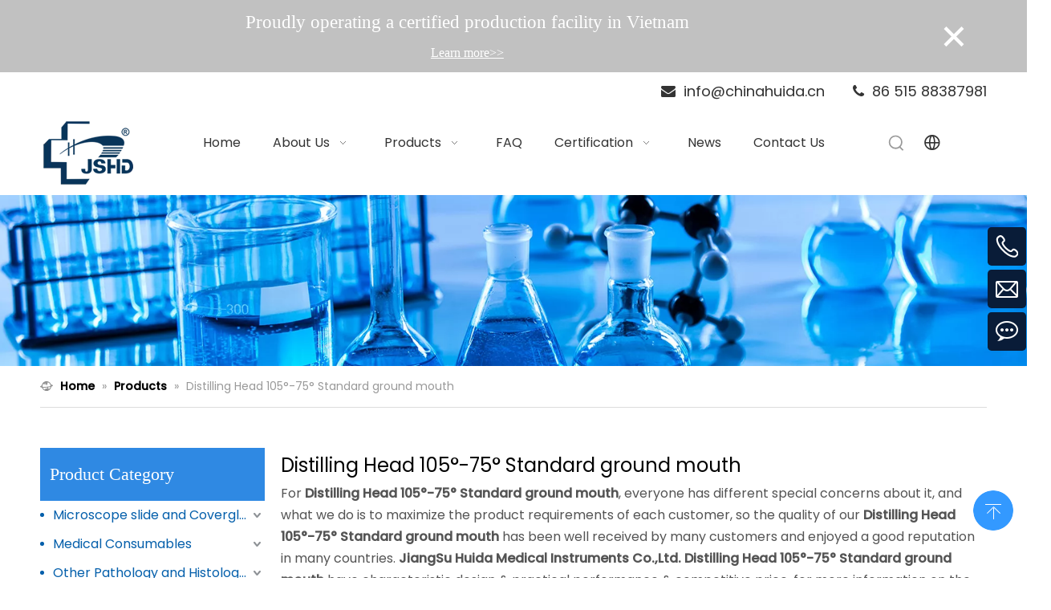

--- FILE ---
content_type: text/html;charset=utf-8
request_url: https://www.chinahuida.cn/products/Distilling-Head-105-75-Standard-ground-mouth.html
body_size: 45458
content:
<!DOCTYPE html> <html lang="en" prefix="og: http://ogp.me/ns#" style="height: auto;"> <head> <link rel="preconnect" href="https://ikrorwxhjliolm5p.ldycdn.com"/> <link rel="preconnect" href="https://rjrorwxhjliolm5p.ldycdn.com"/> <link rel="preconnect" href="https://jlrorwxhjliolm5p.ldycdn.com"/><script>document.write=function(e){documentWrite(document.currentScript,e)};function documentWrite(documenturrentScript,e){var i=document.createElement("span");i.innerHTML=e;var o=i.querySelectorAll("script");if(o.length)o.forEach(function(t){if(t.src&&t.src!=""){var script=document.createElement("script");script.src=t.src;document.body.appendChild(script)}});document.body.appendChild(i)}
window.onloadHack=function(func){if(!!!func||typeof func!=="function")return;if(document.readyState==="complete")func();else if(window.addEventListener)window.addEventListener("load",func,false);else if(window.attachEvent)window.attachEvent("onload",func,false)};</script> <title>China Distilling Head 105&deg;-75&deg; Standard ground mouth manufacturers, Distilling Head 105&deg;-75&deg; Standard ground mouth suppliers, Distilling Head 105&deg;-75&deg; Standard ground mouth wholesaler - JiangSu Huida Medical Instruments Co.,Ltd. </title> <meta name="keywords" content="Distilling Head 105&amp;deg;-75&amp;deg; Standard ground mouth, china Distilling Head 105&amp;deg;-75&amp;deg; Standard ground mouth manufacturer, Distilling Head 105&amp;deg;-75&amp;deg; Standard ground mouth supplier, Distilling Head 105&amp;deg;-75&amp;deg; Standard ground mouth wholesaler, Distilling Head 105&amp;deg;-75&amp;deg; Standard ground mouth factory"/> <meta name="description" content="Distilling Head 105&amp;deg;-75&amp;deg; Standard ground mouth on sale manufacturers, find details about Distilling Head 105&amp;deg;-75&amp;deg; Standard ground mouth manufacturers, supplier and wholesaler - JiangSu Huida Medical Instruments Co.,Ltd. ."/> <link data-type="dns-prefetch" data-domain="jlrorwxhjliolm5p.ldycdn.com" rel="dns-prefetch" href="//jlrorwxhjliolm5p.ldycdn.com"> <link data-type="dns-prefetch" data-domain="ikrorwxhjliolm5p.ldycdn.com" rel="dns-prefetch" href="//ikrorwxhjliolm5p.ldycdn.com"> <link data-type="dns-prefetch" data-domain="rjrorwxhjliolm5p.ldycdn.com" rel="dns-prefetch" href="//rjrorwxhjliolm5p.ldycdn.com"> <link rel="canonical" href="https://www.chinahuida.cn/products/Distilling-Head-105-75-Standard-ground-mouth.html"/> <meta http-equiv="X-UA-Compatible" content="IE=edge"/> <meta name="renderer" content="webkit"/> <meta http-equiv="Content-Type" content="text/html; charset=utf-8"/> <meta name="viewport" content="width=device-width, initial-scale=1, user-scalable=no"/> <link rel="icon" href="//ikrorwxhjliolm5p.ldycdn.com/cloud/lmBpoKmjlqSRjjnklloniq/favicon.ico"> <script data-type="unUseTemplate">
    var _0x1234 = navigator.userAgent;
    if ("Mozilla/5.0 (Linux; Android 11; moto g power (2022)) AppleWebKit/537.36 (KHTML, like Gecko) Chrome/137.0.0.0 Mobile Safari/537.36" == _0x1234 || "Mozilla/5.0 (Macintosh; Intel Mac OS X 10_15_7) AppleWebKit/537.36 (KHTML, like Gecko) Chrome/137.0.0.0 Safari/537.36" == _0x1234) {
        new MutationObserver(function(_0x9abc) {
            _0x9abc.forEach(function(_0xdef0) {
                _0xdef0.addedNodes.forEach(function(_0x4567) {
                    if (_0x4567.nodeType === Node.ELEMENT_NODE) {
                        const _0x8901 = ['SCRIPT', 'VIDEO', 'IFRAME', 'EMBED', 'OBJECT'];
                        if (_0x8901.includes(_0x4567.tagName)) {
                            _0x4567.parentElement.removeChild(_0x4567);
                        }
                        if (_0x4567.tagName === 'IMG' || _0x4567.tagName === 'SOURCE') {
                            _0x4567.src = "//ikrorwxhjliolm5p.ldycdn.com/static/assets/images/transparent.png?1768471086959";
                            _0x4567.srcset = "//rjrorwxhjliolm5p.ldycdn.com/static/assets/images/transparent.png?1768471086959";
                        }
                        if (_0x4567.tagName === 'TEMPLATE' && _0x4567.getAttribute("data-type") == "isPlugin") {
                            _0x2345 = _0x4567.content.cloneNode(!0);
                            _0x4567.parentNode.replaceChild(_0x2345, _0x4567);
                        }
                    }
                });
            });
        }).observe(document.documentElement, { childList: !0, subtree: !0 });
    } else {
        new MutationObserver(function(_0x7890) {
            _0x7890.forEach(function(_0xcdef) {
                _0xcdef.addedNodes.forEach(function(_0x6789) {
                    if (_0x6789.nodeType !== Node.ELEMENT_NODE) return;

                    function _0x2468(_0xabcd) {
                        if (_0xabcd.tagName === 'LINK' && _0xabcd.getAttribute("data-type") != "isPlugin" && !_0xabcd.rel) {
                            _0xabcd.rel = 'stylesheet';
                        }
                        if (_0xabcd.tagName === 'IMG') {
                            var _0xdataSrc = _0xabcd.getAttribute("data-src");
                            var _0xdataOriginal = _0xabcd.getAttribute("data-original");
                            if (!_0xabcd.getAttribute("src")) {
                                if (_0xdataSrc) _0xabcd.src = _0xdataSrc;
                                else if (_0xdataOriginal) _0xabcd.src = _0xdataOriginal;
                            }
                        }
                        if (_0xabcd.tagName === 'SOURCE') {
                            var _0xdataSrcset = _0xabcd.getAttribute("data-srcset");
                            if (_0xdataSrcset) {
                                _0xabcd.srcset = _0xdataSrcset;
                            }
                        }
                    }

                    _0x2468(_0x6789);
                    _0x6789.querySelectorAll('img, source, link').forEach(_0x2468);
                });
            });
        }).observe(document.documentElement, { childList: !0, subtree: !0 });
    }
</script> <style>body{visibility:hidden}</style> <template data-type="isPlugin"> <style>body *{font-family:unset !important;overflow:hidden;background-image:unset !important}body img{aspect-ratio:16/16 !important;width:100%;height:auto !important;opacity:0}.opacity-no-show,.gallery-fadeInBox .gallery-item{opacity:1 !important}</style> </template> <link type="text/css" data-type="isPlugin" rel="stylesheet" href="//jlrorwxhjliolm5p.ldycdn.com/static/t-gkBpBKmKrwwony7l/assets/widget/mobile_head/style09/style09.css"/> <link type="text/css" data-type="isPlugin" rel="stylesheet" href="//ikrorwxhjliolm5p.ldycdn.com/static/t-jjBpBKoKwiyxww7p/assets/widget/mobile_head/css/headerStyles.css"/> <link type="text/css" href="//rjrorwxhjliolm5p.ldycdn.com/static/t-ojBqBKrKprzlpm7i/assets/widget/style/component/follow/widget_setting_iconSize/iconSize24.css"/> <link type="text/css" data-type="isPlugin" rel="stylesheet" href="//jlrorwxhjliolm5p.ldycdn.com/static/t-zoBpBKmKmrxksx7n/assets/style/bootstrap/cus.bootstrap.grid.system.css"/> <link type="text/css" href="//ikrorwxhjliolm5p.ldycdn.com/static/t-pkBqBKzKwnnioj7n/assets/style/fontAwesome/4.7.0/css/font-awesome.css"/> <link type="text/css" href="//rjrorwxhjliolm5p.ldycdn.com/static/t-ipBqBKlKwnnsin7l/assets/style/iconfont/iconfont.css"/> <link type="text/css" href="//jlrorwxhjliolm5p.ldycdn.com/static/t-zkBpBKgKqlolly7r/assets/widget/script/plugins/gallery/colorbox/colorbox.css"/> <link type="text/css" data-type="isPlugin" rel="stylesheet" href="//ikrorwxhjliolm5p.ldycdn.com/static/t-siBpBKkKmygjww7m/assets/style/bootstrap/cus.bootstrap.grid.system.split.css"/> <style>@media(min-width:990px){[data-type="rows"][data-level="rows"]{display:flex}}</style> <style id="speed3DefaultStyle">@supports not(aspect-ratio:1/1){.prodlist-wrap li .prodlist-cell{position:relative;padding-top:100%;width:100%}.prodlist-lists-style-13 .prod_img_a_t13,.prodlist-lists-style-12 .prod_img_a_t12,.prodlist-lists-style-nophoto-11 .prod_img_a_t12{position:unset !important;min-height:unset !important}.prodlist-wrap li .prodlist-picbox img{position:absolute;width:100%;left:0;top:0}}.piclist360 .prodlist-pic4-3 li .prodlist-display{max-width:100%}@media(max-width:600px){.prodlist-fix-num li{width:50% !important}}</style> <template id="appdStylePlace"></template> <link href="//rjrorwxhjliolm5p.ldycdn.com/theme/rojlKBjoqmRliSjoqmRllSojmiRllSnjRljSjrrnioiqknioij/style/style.css" type="text/css" rel="stylesheet" data-type="isPlugin"/> <style guid='u_fe54fe37c6494566b3e3cdc2dcce043d' emptyRender='true' placeholder='true' type='text/css'></style> <link href="//jlrorwxhjliolm5p.ldycdn.com/site-res/rpkqKBjoqmRllSojmiRljSkrmjrqRliSnqmlimRljSjrrnipikrpnlRoiSnqrnmqmlrorrSRil.css?1755043356809" data-extAttr="20250813180456" type="text/css" rel="stylesheet" data-type="isPlugin"/> <template data-js-type='style_respond' data-type='inlineStyle'><style guid='bd309121-ff12-4932-93f7-fca07586fa32' pm_pageStaticHack='' forJump='true' respond='true' jumpName='respond' pm_styles='respond' type='text/css'>@media(min-width:1220px){.sitewidget-navigation_style.sitewidget-navnew.sitewidget-navigation_style-20241205161518 ul.smsmart{max-width:100%;display:flex;justify-content:space-around}.sitewidget-navigation_style.sitewidget-navnew.sitewidget-navigation_style-20241205161518 ul.smsmart>li{flex:auto}}</style></template><template data-js-type='style_head' data-type='inlineStyle'><style guid='c3df4485-f5c5-4967-916e-6bb3776a37e0' pm_pageStaticHack='' jumpName='head' pm_styles='head' type='text/css'>.sitewidget-langBar-20241205161657 .sitewidget-bd .front-icon-box.icon-style i{font-size:16px;color:#333 !important}.sitewidget-langBar-20241205161657 .sitewidget-bd .style21 #BEfZgIkyojtO-lang-drop-arrow{color:#333 !important}.sitewidget-langBar-20241205161657 .sitewidget-bd .style21 .lang-menu .lang-item a{color:#333 !important}.sitewidget-langBar-20241205161657 .sitewidget-bd .icon-style-i{font-size:16px;color:#333 !important}.sitewidget-langBar-20241205161657 .sitewidget-bd .lang-bar.style18.lang-style .lang-dropdown .block-iconbaseline-down{color:#333 !important}.sitewidget-langBar-20241205161657 .sitewidget-bd .lang-bar.style18.lang-style .lang-dropdown .lang-selected{color:#333 !important}.sitewidget-langBar-20241205161657 .sitewidget-bd .lang-bar.style18.lang-style .lang-dropdown .lang-menu a{color:#333 !important}.sitewidget-langBar-20241205161657 .sitewidget-bd .lang-bar.style18.lang-style .lang-dropdown .lang-menu{border-color:#333 !important}.sitewidget-langBar-20241205161657 .sitewidget-bd .lang-bar.style21.lang-style .lang-dropdown .lang-menu .menu-close-btn i{background:#333 !important}.sitewidget-langBar-20241205161657 .sitewidget-bd .front-icon-box i{font-size:24px;color:#333 !important}.sitewidget-langBar-20241205161657 .sitewidget-bd .front-icon-box.icon-style i{font-size:24px;color:#333 !important}.sitewidget-langBar-20241205161657 .sitewidget-bd .front-icon-box i:hover{color:#333 !important}.sitewidget-langBar-20241205161657.sitewidget-langBar .lang-bar.style20 .lang-dropdown .lang-item{padding:4px 10px 6px 10px}.sitewidget-langBar-20241205161657 .lang-bar .lang-dropdown-front-icon{background:unset !important}.sitewidget-prodCategory-20220314190831.category-default-simple .sitewidget-bd>ul>li>a{font-size:16px;line-height:36px;color:#045fab}.sitewidget-prodCategory-20220314190831.category-default-simple .sitewidget-bd>ul>li>span{top:6px}.sitewidget-prodCategory-20220314190831.category-default-gray .sitewidget-bd>ul>li>span{right:16px}.sitewidget-prodCategory-20220314190831.category-default-simple .sitewidget-bd>ul>li>a:hover{color:#045fab}.sitewidget-prodCategory-20220314190831.category-default-simple i.list-mid-dot{top:15px;background:#045fab}.sitewidget-prodCategory-20220314190831.category-default-simple .sitewidget-bd>ul>li>a:hover+i.list-mid-dot{background:#045fab}.sitewidget-prodCategory-20220314190831.category-default-simple .sitewidget-bd li.on>a{color:#3c78d8 !important}.sitewidget-prodCategory-20220314190831.category-default-simple .sitewidget-bd>ul>li.on>a+i.list-mid-dot{background:#3c78d8}.sitewidget-prodListAsync-20210824144018 .prodlist-wrap .prodlist-parameter-wrap .prodlist-pro-name{height:auto !important;overflow:hidden;text-overflow:ellipsis;display:box;display:-webkit-box;-webkit-line-clamp:2;-webkit-box-orient:vertical}.sitewidget-prodListAsync-20210824144018 .prodlist-lists-style-9 .prodlist-box-hover .style_line_9{background:#009048 !important}.sitewidget-prodListAsync-20210824144018 .prodlist-lists-style-9 .prodlist-box-hover:hover .prodlist-pro-name{color:#009048 !important}.sitewidget-prodListAsync-20210824144018 .prodlist-lists-style-9>.fix>li:hover{border-color:#009048 !important}.sitewidget-prodListAsync-20210824144018 .sitewidget-ft .paging>li.active>span{background-color:#045fab;border:1px solid #045fab}.sitewidget-prodListAsync-20210824144018 .sitewidget-ft .paging>li>a:hover{color:#045fab;border:1px solid #045fab}.sitewidget-prodListAsync-20210824144018 .sitewidget-ft .paging>li span.active a{color:#045fab}.sitewidget-prodListAsync-20210824144018 .prodlist-parameter-wrap .prodlist-parameter-inner{padding:10px 0 5px 0}.sitewidget-prodListAsync-20210824144018 .prodlist-wrap .prodlist-pro-name{height:40px !important;line-height:20px !important}.sitewidget-prodListAsync-20210824144018 .prodlist-box-hover{height:100%;box-sizing:border-box}.sitewidget-prodListAsync-20210824144018 .prodlist-parameter-wrap{position:static}.sitewidget-prodListAsync-20210824144018 .prodlist-parameter-btns-container,.sitewidget-prodListAsync-20210824144018 .prodlist-parameter-wrap .prodlist-btn-wrap .btn-wrap-double,.sitewidget-prodListAsync-20210824144018 .prodlist-parameter-wrap .prodlist-btn-fresh-wrap .btn-wrap-fresh-double,.sitewidget-prodListAsync-20210824144018 .prodlist-parameter-wrap .prodlist-btn-wrap .btn-wrap-single,.sitewidget-prodListAsync-20210824144018 .prodlist-parameter-wrap .prodlist-btn-fresh-wrap .btn-wrap-fresh-single{position:absolute;width:calc(100% - 8px);bottom:10px}@media screen and (min-width:1200px){.sitewidget-prodListAsync-20210824144018 .prodlist-parameter-wrap .prodlist-btn-fresh-wrap,.sitewidget-prodListAsync-20210824144018 .prodlist-parameter-wrap .prodlist-btn-wrap{margin-top:0}}.sitewidget-prodListAsync-20210824144018 .keyword_box .keyword_list a{color:!important;border-color:!important}.sitewidget-prodListAsync-20210824144018 .keyword_box .keyword_list a:hover{color:!important;border-color:!important}</style></template><template data-js-type='style_respond' data-type='inlineStyle'></template><template data-js-type='style_head' data-type='inlineStyle'></template><script data-ignoreMinify="true">
	function loadInlineStyle(){
		var allInlineStyle = document.querySelectorAll("template[data-type='inlineStyle']");
		var length = document.querySelectorAll("template[data-type='inlineStyle']").length;
		for(var i = 0;i < length;i++){
			var style = allInlineStyle[i].innerHTML;
			allInlineStyle[i].outerHTML = style;
		}
	}
loadInlineStyle();
</script> <link rel='preload' as='style' onload='this.onload=null;this.rel="stylesheet"' href='https://fonts.googleapis.com/css?family=Poppins:400,500&display=swap' data-type='1' type='text/css' media='all'/> <script type="text/javascript" data-src="//ikrorwxhjliolm5p.ldycdn.com/static/t-xoBpBKsKoowlmx7n/assets/script/jquery-1.11.0.concat.js"></script> <script type="text/x-delay-ids" data-type="delayIds" data-device="pc" data-xtype="0" data-delayIds='[169217494,418597734,418589414,418589444,451669484,418574314,418597724,167408474,168410684,239301734,408284544,167408514,167406884,167407994,167408024,167408014,168407564,167407964,167408044,169219184,167407974]'></script> <script>window.dataLayer=window.dataLayer||[];function gtag(){dataLayer.push(arguments)}gtag("consent","default",{ad_storage:"denied",ad_user_data:"denied",ad_personalization:"denied",analytics_storage:"denied",functionality_storage:"denied",personalization_storage:"denied",security_storage:"granted",wait_for_update:2E3});gtag("set","ads_data_redaction",true);gtag("set","url_passthrough",true);</script> <template data-type='js_template'><script id="cookieyes" type="text/javascript" src="https://cdn-cookieyes.com/client_data/8f7575ed0af90893209396f5/script.js"></script></template> <script async src="https://www.googletagmanager.com/gtag/js?id=G-DZDKJ5JSEK"></script> <script>window.dataLayer=window.dataLayer||[];function gtag(){dataLayer.push(arguments)}gtag("js",new Date);gtag("config","G-DZDKJ5JSEK");</script> <script async src="https://www.googletagmanager.com/gtag/js?id=AW-1071023726"></script> <script>window.dataLayer=window.dataLayer||[];function gtag(){dataLayer.push(arguments)}gtag("js",new Date);gtag("config","AW-1071023726",{"allow_enhanced_conversions":true});</script> <script>document.addEventListener("DOMContentLoaded",event=>{document.querySelectorAll("a[href*\x3d'mailto']").forEach(function(e){e.addEventListener("click",function(){gtag("event","conversion",{"send_to":"AW-1071023726/2dctCIu37ooYEO6M2v4D"})})})});</script> <script>document.addEventListener("copy",function(event){var copiedText=window.getSelection().toString().trim();if(copiedText.includes("@vip.163.com")||copiedText.includes("@chinahuida.cn"))gtag("event","conversion",{"send_to":"AW-1071023726/9Sl4CPfx26YZEO6M2v4D"})});</script> <script>var total_time,timer_count,timer_target=600;sessionStorage.getItem("total_time")==null?total_time=0:sessionStorage.getItem("total_time")<timer_target?total_time=sessionStorage.getItem("total_time"):total_time;if(total_time!=undefined&&total_time<timer_target)timer_count=setInterval(function(){total_time++;if(total_time==timer_target){gtag("event","conversion",{"send_to":"AW-1071023726/qXgMCJ3jtJMYEO6M2v4D"});clearInterval(timer_count)}sessionStorage.setItem("total_time",total_time)},1E3);</script> <script>if(window.location.href.indexOf("contactus")>-1){gtag("event","conversion",{"send_to":"AW-1071023726/m01qCI637ooYEO6M2v4D"});gtag("event","\u8054\u7cfb\u6211\u9875\u9762\u6d4f\u89c8",{"send_to":"G-DZDKJ5JSEK"})};</script> <script>window.addEventListener("load",function(event){document.querySelectorAll('[id\x3d"formsubmit"]').forEach(function(i){i.addEventListener("click",function(){var email="";document.querySelectorAll('[placeholder*\x3d"mail"]').forEach(function(e){if(e.value!="")email=e.value.trim().toLowerCase()});if(email!=""){gtag("set","user_data",{"email":email});gtag("event","conversion",{"send_to":"AW-1071023726"})}})});if(window.location.href.includes("regist-success")){gtag("event","conversion",{"send_to":"AW-1071023726/1nXaCJiyyZkDEO6M2v4D"});
gtag("event","\u7522\u54c1\u8868\u55ae",{"send_to":"G-DZDKJ5JSEK"})}});</script><script guid='4d2feef2-5484-4812-ace6-dfa15c84b540' pm_pageStaticHack='true' jumpName='head' pm_scripts='head' type='text/javascript'>try{(function(window,undefined){var phoenixSite=window.phoenixSite||(window.phoenixSite={});phoenixSite.lanEdition="EN_US";var page=phoenixSite.page||(phoenixSite.page={});page.cdnUrl="//rjrorwxhjliolm5p.ldycdn.com";page.siteUrl="https://www.chinahuida.cn";page.lanEdition=phoenixSite.lanEdition;page._menu_prefix="";page._menu_trans_flag="";page._captcha_domain_prefix="captcha.c";page._pId="jRUfWAYMTmKE";phoenixSite._sViewMode="true";phoenixSite._templateSupport="false";phoenixSite._singlePublish=
"false"})(this)}catch(e){try{console&&console.log&&console.log(e)}catch(e){}};</script> <script id='u_51de511c31b44a80aa1972bd5c6d8345' guid='u_51de511c31b44a80aa1972bd5c6d8345' pm_script='init_top' type='text/javascript'>try{(function(window,undefined){var datalazyloadDefaultOptions=window.datalazyloadDefaultOptions||(window.datalazyloadDefaultOptions={});datalazyloadDefaultOptions["version"]="3.0.0";datalazyloadDefaultOptions["isMobileViewer"]="false";datalazyloadDefaultOptions["hasCLSOptimizeAuth"]="true";datalazyloadDefaultOptions["_version"]="3.0.0";datalazyloadDefaultOptions["isPcOptViewer"]="false"})(this);(function(window,undefined){window.__ph_optSet__='{"loadImgType":"0","docReqType":"0","docDecrease":"1","docCallback":"1","isOpenFlagUA":true,"v30NewMode":"1","idsVer":"1","hasCLSOptimizeAuth":true,"resInDoc":"1"}'})(this)}catch(e){try{console&&
console.log&&console.log(e)}catch(e){}};</script> <script id='u_90ca0d08a9164f52b742a2a6e7df4ed2' guid='u_90ca0d08a9164f52b742a2a6e7df4ed2' type='text/javascript'>try{var thisUrl=location.host;var referUrl=document.referrer;if(referUrl.indexOf(thisUrl)==-1)localStorage.setItem("landedPage",document.URL)}catch(e){try{console&&console.log&&console.log(e)}catch(e){}};</script> </head> <body class=" frontend-body-canvas "> <div class="global_privacyCookie hide" data-attr="privacyCookie" data-position="top"> <div class="global_privacyCookie-wrap"> <div class="global_privacyCookie-text"><span style="font-size:23px;">Proudly operating a certified production facility in Vietnam</span> <div> </div> <div><span style="font-size:16px;"><span style="color:#3498db;"><a href="https://www.chinahuida.cn/factory-in-vietnam.html" target="_blank">Learn more>></a></span></span></div></div> <a class="global_privacyCookie-okButton" data-attr="okButton">×</a> </div> </div> <template data-js-type='globalBody' data-type='code_template'> <noscript><iframe src="https://www.googletagmanager.com/ns.html?id=GTM-5CMWVRN" height="0" width="0" style="display:none;visibility:hidden"></iframe></noscript> </template> <div id='backstage-headArea' headFlag='1' class='hideForMobile'><div class="outerContainer" data-mobileBg="true" id="outerContainer_1647414195891" data-type="outerContainer" data-level="rows"><div class="container" data-type="container" data-level="rows" cnttype="backstage-container-mark" data-module-radio="1" data-module-width="1200" data-module-set="true"><style id="outerContainer_1647414195891_moduleStyle">@media(min-width:1200px){#outerContainer_1647414195891 div[data-type="container"]{max-width:1200px}}}</style><div class="row" data-type="rows" data-level="rows" data-attr-xs="null" data-attr-sm="null"><div class="col-md-12" id="column_1647414382134" data-type="columns" data-level="columns"><div id="location_1647414382135" data-type="locations" data-level="rows"><link type="text/css" href="//jlrorwxhjliolm5p.ldycdn.com/static/t-spBmBKkKsmxwws7l/assets/widget/style/component/graphic/graphic.css" data-type="isPlugin" rel="stylesheet"><link type="text/css" href="//ikrorwxhjliolm5p.ldycdn.com/static/t-xiBpBKgKkgjjmq7r/assets/widget/script/plugins/picture/animate.css" data-type="isPlugin" rel="stylesheet"><div class="backstage-stwidgets-settingwrap " id="component_sUfqbJhLcZoO" data-scope="0" data-settingId="sUfqbJhLcZoO" data-relationCommonId="jRUfWAYMTmKE" data-classAttr="sitewidget-text-20220316150615"> <div class="sitewidget-text sitewidget-text-20220316150615 sitewidget-olul-liststyle"> <div class=" sitewidget-bd "> <div style="text-align: right;"><span style="color:#333333;"><i class="fa"></i>&nbsp;&nbsp;</span><a href="mailto:info@chinahuida.cn" rel="nofollow"><span style="color:#333333;">info@chinahuida.cn</span></a><span style="color:#333333;">&nbsp; &nbsp; &nbsp; &nbsp;<i class="fa">&nbsp;&nbsp;</i>86 515 88387981</span></div> </div> </div> <script type="text/x-delay-script" data-id="sUfqbJhLcZoO" data-jsLazyloadType="1" data-alias="text" data-jsLazyload='true' data-type="component" data-jsDepand='["//rjrorwxhjliolm5p.ldycdn.com/static/t-iiBpBKzKqwjngw7l/assets/widget/script/compsettings/comp.text.settings.js"]' data-jsThreshold='5' data-cssDepand='' data-cssThreshold=''>(function(window,$,undefined){})(window,$);</script><template data-type='js_template' data-settingId='sUfqbJhLcZoO'><script id='u_92f574fad0344ebca576f379750f0138' guid='u_92f574fad0344ebca576f379750f0138' type='text/javascript'>try{$(function(){$(".sitewidget-text-20220316150615 .sitewidget-bd a").each(function(){if($(this).attr("href"))if($(this).attr("href").indexOf("#")!=-1){console.log("anchor-link",$(this));$(this).attr("anchor-link","true")}})})}catch(e){try{console&&console.log&&console.log(e)}catch(e){}};</script></template> </div> </div></div></div></div></div><div class="outerContainer" data-mobileBg="true" id="outerContainer_1733386499653" data-type="outerContainer" data-level="rows" autohold><div class="container" data-type="container" data-level="rows" cnttype="backstage-container-mark"><div class="row" data-type="rows" data-level="rows" data-attr-xs="null" data-attr-sm="null"><div class="col-md-2" id="column_1733386530618" data-type="columns" data-level="columns"><div id="location_1733386530619" data-type="locations" data-level="rows"><link type="text/css" href="//jlrorwxhjliolm5p.ldycdn.com/static/t-zrBqBKoKqzkllo7o/assets/widget/style/component/pictureNew/widget_setting_description/picture.description.css" data-type="isPlugin" rel="stylesheet"><link type="text/css" href="//ikrorwxhjliolm5p.ldycdn.com/static/t-llBqBKoKwjpqwn7n/assets/widget/style/component/pictureNew/public/public.css" data-type="isPlugin" rel="stylesheet"><div class="backstage-stwidgets-settingwrap" scope="0" settingId="ERpZaVGlotdE" id="component_ERpZaVGlotdE" relationCommonId="jRUfWAYMTmKE" classAttr="sitewidget-logo-20250317155625"> <div class="sitewidget-pictureNew sitewidget-logo sitewidget-logo-20250317155625"> <div class="sitewidget-bd"> <div class="picture-resize-wrap " style="position: relative; width: 100%; text-align: left; "> <span class="picture-wrap pic-style-default 666 " data-ee="" id="picture-wrap-ERpZaVGlotdE" style="display: inline-block; position: relative;max-width: 100%;"> <a class="imgBox mobile-imgBox" style="display: inline-block; position: relative;max-width: 100%;"> <img class="img-default-bgc" data-src="//ikrorwxhjliolm5p.ldycdn.com/cloud/llBpoKmjlqSRjlllqrqpip/logo-top.png" src="//ikrorwxhjliolm5p.ldycdn.com/cloud/llBpoKmjlqSRjlllqrqpip/logo-top.png" alt="logo-top" title="logo-top" phoenixLazyload='true'/> </a> </span> </div> </div> </div> </div> <script type="text/x-delay-script" data-id="ERpZaVGlotdE" data-jsLazyloadType="1" data-alias="logo" data-jsLazyload='true' data-type="component" data-jsDepand='["//rjrorwxhjliolm5p.ldycdn.com/static/t-lkBpBKkKlplwsz7r/assets/widget/script/plugins/jquery.lazyload.js","//jlrorwxhjliolm5p.ldycdn.com/static/t-ilBoBKrKlwrolo7m/assets/widget/script/compsettings/comp.logo.settings.js"]' data-jsThreshold='5' data-cssDepand='' data-cssThreshold=''>(function(window,$,undefined){try{(function(window,$,undefined){var respSetting={},temp;$(function(){$("#picture-wrap-ERpZaVGlotdE").on("webkitAnimationEnd webkitTransitionEnd mozAnimationEnd MSAnimationEnd oanimationend animationend",function(){var rmClass="animated bounce zoomIn pulse rotateIn swing fadeIn bounceInDown bounceInLeft bounceInRight bounceInUp fadeInDownBig fadeInLeftBig fadeInRightBig fadeInUpBig zoomInDown zoomInLeft zoomInRight zoomInUp";$(this).removeClass(rmClass)});var version=
$.trim("20200313131553");if(!!!version)version=undefined;if(phoenixSite.phoenixCompSettings&&typeof phoenixSite.phoenixCompSettings.logo!=="undefined"&&phoenixSite.phoenixCompSettings.logo.version==version&&typeof phoenixSite.phoenixCompSettings.logo.logoLoadEffect=="function"){phoenixSite.phoenixCompSettings.logo.logoLoadEffect("ERpZaVGlotdE",".sitewidget-logo-20250317155625","","",respSetting);if(!!phoenixSite.phoenixCompSettings.logo.version&&phoenixSite.phoenixCompSettings.logo.version!="1.0.0")loadAnimationCss();
return}var resourceUrl="//ikrorwxhjliolm5p.ldycdn.com/static/assets/widget/script/compsettings/comp.logo.settings.js?_\x3d1755043356809";if(phoenixSite&&phoenixSite.page){var cdnUrl=phoenixSite.page.cdnUrl;if(cdnUrl&&cdnUrl!="")resourceUrl=cdnUrl+"/static/assets/widget/script/compsettings/comp.logo.settings.js?_\x3d1755043356809"}var callback=function(){phoenixSite.phoenixCompSettings.logo.logoLoadEffect("ERpZaVGlotdE",".sitewidget-logo-20250317155625","","",respSetting);if(!!phoenixSite.phoenixCompSettings.logo.version&&
phoenixSite.phoenixCompSettings.logo.version!="1.0.0")loadAnimationCss()};if(phoenixSite.cachedScript)phoenixSite.cachedScript(resourceUrl,callback());else $.getScript(resourceUrl,callback())});function loadAnimationCss(){var link=document.createElement("link");link.rel="stylesheet";link.type="text/css";link.href="//rjrorwxhjliolm5p.ldycdn.com/static/assets/widget/script/plugins/picture/animate.css?1755043356809";var head=document.getElementsByTagName("head")[0];head.appendChild(link)}try{loadTemplateImg("sitewidget-logo-20250317155625")}catch(e){try{console&&
(console.log&&console.log(e))}catch(e){}}})(window,jQuery)}catch(e){try{console&&console.log&&console.log(e)}catch(e){}}})(window,$);</script> </div></div><div class="col-md-8" id="column_1733386446038" data-type="columns" data-level="columns"><div id="location_1733386446041" data-type="locations" data-level="rows"><link type="text/css" href="//jlrorwxhjliolm5p.ldycdn.com/static/t-rkBqBKrKqjipmx7r/assets/widget/script/plugins/smartmenu/css/navigation.css" data-type="isPlugin" rel="stylesheet"><div class="backstage-stwidgets-settingwrap" scope="0" settingId="CyAtBSPIoOLj" id="component_CyAtBSPIoOLj" relationCommonId="jRUfWAYMTmKE" classAttr="sitewidget-navigation_style-20241205161518"> <div class="sitewidget-navigation_style sitewidget-navnew fix sitewidget-navigation_style-20241205161518 navnew-wide-style6 navnew-style6 navnew-way-slide navnew-slideRight"> <a href="javascript:;" class="navnew-thumb-switch navnew-thumb-way-slide navnew-thumb-slideRight" style="background-color:transparent"> <span class="nav-thumb-ham first" style="background-color:#333333"></span> <span class="nav-thumb-ham second" style="background-color:#333333"></span> <span class="nav-thumb-ham third" style="background-color:#333333"></span> </a> <style>@media(min-width:1220px){.sitewidget-navnew.sitewidget-navigation_style-20241205161518 .smsmart{max-width:unset}}@media(max-width:1219px) and (min-width:990px){.sitewidget-navnew.sitewidget-navigation_style-20241205161518 .smsmart{max-width:unset}}@media(min-width:1200px) and (max-width:1365px){.sitewidget-navnew.sitewidget-navigation_style-20241205161518 .smsmart{max-width:unset}}</style> <style>@media(min-width:990px){.navnew-substyle4 .nav-sub-list .nav-sub-item .nav-sub-item-hd span{font-size:inherit;font-weight:inherit;line-height:inherit;cursor:pointer}.navnew-substyle4 .nav-sub-list .nav-sub-item .nav-sub-item-hd span:hover,.navnew-substyle4 .nav-sub-list .nav-sub-item .nav-sub-item-bd .nav-sub-item-bd-item .nav-sub-item-bd-info:hover{color:inherit}.navnew-substyle4 .nav-sub-list .nav-sub-item .nav-sub-item-bd .nav-sub-item-bd-item .nav-sub-item-bd-info{font-size:inherit;color:inherit;font-weight:inherit;text-align:inherit}}</style> <ul class="navnew smsmart navnew-item-overview navnew-way-slide navnew-slideRight navnew-wide-substyle5 navnew-substyle5"> <li id="parent_0" class="navnew-item navLv1 " data-visible="1"> <a id="nav_22385354" target="_self" rel="" class="navnew-link" data-currentIndex="" href="/"><i class="icon "></i><span class="text-width">Home</span> </a> <span class="navnew-separator"></span> </li> <li id="parent_1" class="navnew-item navLv1 " data-visible="1"> <a id="nav_33220634" target="_self" rel="" class="navnew-link" data-currentIndex="" href="/About-Us.html"><i class="icon "></i><span class="text-width">About Us</span> </a> <span class="navnew-separator"></span> <ul class="navnew-sub1 nav-sub-list5 " data-visible="1"> <li class="nav-sub-item "> <div class="nav-sub1-item navnew-sub1-item"> <a id="nav_34438884" target="_self" rel="" data-currentIndex="" href="/factory-in-vietnam.html"> <span class="nav-sub1-info"> <i class="icon undefined"></i> Factory in Vietnam </span> </a> </div> </li> </ul> </li> <li id="parent_2" class="navnew-item navLv1 " data-visible="1"> <a id="nav_22385414" target="_self" rel="" class="navnew-link" data-currentIndex="" href="/210824142654.html"><i class="icon "></i><span class="text-width">Products</span> </a> <span class="navnew-separator"></span> <ul class="navnew-sub1 nav-sub-list5 " data-visible="1"> <li class="nav-sub-item "> <div class="nav-sub1-item navnew-sub1-item"> <a id="nav_22405314" target="_self" rel="" data-currentIndex="" href="/microscope-slides-and-coverglass.html"> <span class="nav-sub1-info"> <i class="icon "></i> Microscope slides and Coverglass </span> </a> </div> </li> <li class="nav-sub-item "> <div class="nav-sub1-item navnew-sub1-item"> <a id="nav_22405324" target="_self" rel="" data-currentIndex="" href="/medical-consumables.html"> <span class="nav-sub1-info"> <i class="icon "></i> Medical Consumables </span> </a> </div> </li> <li class="nav-sub-item "> <div class="nav-sub1-item navnew-sub1-item"> <a id="nav_25550214" target="_self" rel="" data-currentIndex="" href="/Other-Pathology-and-Histology-Products.html"> <span class="nav-sub1-info"> <i class="icon "></i> Other Pathology and Histology Products </span> </a> </div> </li> <li class="nav-sub-item "> <div class="nav-sub1-item navnew-sub1-item"> <a id="nav_25550224" target="_self" rel="" data-currentIndex="" href="/liquid-handling.html"> <span class="nav-sub1-info"> <i class="icon "></i> Liquid Handling </span> </a> </div> </li> <li class="nav-sub-item "> <div class="nav-sub1-item navnew-sub1-item"> <a id="nav_25550234" target="_self" rel="" data-currentIndex="" href="/Sampling-Transportation-and-Storage.html"> <span class="nav-sub1-info"> <i class="icon "></i> Sampling Transportation and Storage </span> </a> </div> </li> <li class="nav-sub-item "> <div class="nav-sub1-item navnew-sub1-item"> <a id="nav_25550244" target="_self" rel="" data-currentIndex="" href="/Molecular-Biology.html"> <span class="nav-sub1-info"> <i class="icon "></i> Molecular Biology </span> </a> </div> </li> <li class="nav-sub-item "> <div class="nav-sub1-item navnew-sub1-item"> <a id="nav_25550254" target="_self" rel="" data-currentIndex="" href="/Inculation-and-Culture.html"> <span class="nav-sub1-info"> <i class="icon "></i> Inculation and Culture </span> </a> </div> </li> <li class="nav-sub-item "> <div class="nav-sub1-item navnew-sub1-item"> <a id="nav_22405414" target="_self" rel="" data-currentIndex="" href="/general-lab-glassware.html"> <span class="nav-sub1-info"> <i class="icon "></i> General Lab Glassware </span> </a> </div> </li> <li class="nav-sub-item "> <div class="nav-sub1-item navnew-sub1-item"> <a id="nav_22405424" target="_self" rel="" data-currentIndex="" href="/capillary-tubes.html"> <span class="nav-sub1-info"> <i class="icon "></i> Capillary tubes </span> </a> </div> </li> </ul> </li> <li id="parent_3" class="navnew-item navLv1 " data-visible="1"> <a id="nav_22450704" target="_self" rel="" class="navnew-link" data-currentIndex="" href="/faqlist.html"><i class="icon "></i><span class="text-width">FAQ</span> </a> <span class="navnew-separator"></span> </li> <li id="parent_4" class="navnew-item navLv1 " data-visible="1"> <a id="nav_33220664" target="_self" rel="" class="navnew-link" data-currentIndex="" href="/honor.html"><i class="icon "></i><span class="text-width">Certification</span> </a> <span class="navnew-separator"></span> <ul class="navnew-sub1 nav-sub-list5 " data-visible="1"> <li class="nav-sub-item "> <div class="nav-sub1-item navnew-sub1-item"> <a id="nav_33220674" target="_self" rel="" data-currentIndex="" href="/honro3.html"> <span class="nav-sub1-info"> <i class="icon "></i> ISO Medical Device Quality Statement </span> </a> </div> </li> <li class="nav-sub-item "> <div class="nav-sub1-item navnew-sub1-item"> <a id="nav_33220684" target="_self" rel="" data-currentIndex="" href="/honor1.html"> <span class="nav-sub1-info"> <i class="icon "></i> ISO Quality Statement </span> </a> </div> </li> <li class="nav-sub-item "> <div class="nav-sub1-item navnew-sub1-item"> <a id="nav_33220694" target="_self" rel="" data-currentIndex="" href="/honor2.html"> <span class="nav-sub1-info"> <i class="icon "></i> ISO Environmental Statement </span> </a> </div> </li> <li class="nav-sub-item "> <div class="nav-sub1-item navnew-sub1-item"> <a id="nav_33220704" target="_self" rel="" data-currentIndex="" href="/honor4.html"> <span class="nav-sub1-info"> <i class="icon "></i> ISO Occupational health and safety Statement </span> </a> </div> </li> </ul> </li> <li id="parent_5" class="navnew-item navLv1 " data-visible="1"> <a id="nav_22385334" target="_self" rel="" class="navnew-link" data-currentIndex="" href="/news.html"><i class="icon "></i><span class="text-width">News</span> </a> <span class="navnew-separator"></span> </li> <li id="parent_6" class="navnew-item navLv1 " data-visible="1"> <a id="nav_22385344" target="_self" rel="" class="navnew-link" data-currentIndex="" href="/contactus.html"><i class="icon "></i><span class="text-width">Contact Us</span> </a> <span class="navnew-separator"></span> </li> </ul> </div> </div> <script type="text/x-delay-script" data-id="CyAtBSPIoOLj" data-jsLazyloadType="1" data-alias="navigation_style" data-jsLazyload='true' data-type="component" data-jsDepand='["//ikrorwxhjliolm5p.ldycdn.com/static/t-poBpBKoKiymxlx7r/assets/widget/script/plugins/smartmenu/js/jquery.smartmenusUpdate.js","//rjrorwxhjliolm5p.ldycdn.com/static/t-niBoBKnKrqmlmp7q/assets/widget/script/compsettings/comp.navigation_style.settings.js"]' data-jsThreshold='5' data-cssDepand='' data-cssThreshold=''>(function(window,$,undefined){try{$(function(){})}catch(e){try{console&&console.log&&console.log(e)}catch(e){}}try{$(function(){if(phoenixSite.phoenixCompSettings&&typeof phoenixSite.phoenixCompSettings.navigation_style!=="undefined"&&typeof phoenixSite.phoenixCompSettings.navigation_style.navigationStyle=="function"){phoenixSite.phoenixCompSettings.navigation_style.navigationStyle(".sitewidget-navigation_style-20241205161518","navnew-substyle5","navnew-wide-substyle5","0","0","100px","0","0");return}$.getScript("//jlrorwxhjliolm5p.ldycdn.com/static/assets/widget/script/compsettings/comp.navigation_style.settings.js?_\x3d1768471086959",
function(){phoenixSite.phoenixCompSettings.navigation_style.navigationStyle(".sitewidget-navigation_style-20241205161518","navnew-substyle5","navnew-wide-substyle5","0","0","100px","0","0")})})}catch(e){try{console&&console.log&&console.log(e)}catch(e){}}})(window,$);</script> </div></div><div class="col-md-1" id="column_1733386629495" data-type="columns" data-level="columns"><div id="location_1733386629496" data-type="locations" data-level="rows"><div class="backstage-stwidgets-settingwrap" id="component_BEUOLykoHwrZ" data-scope="0" data-settingId="BEUOLykoHwrZ" data-relationCommonId="jRUfWAYMTmKE" data-classAttr="sitewidget-placeHolder-20241205162346"> <div class="sitewidget-placeholder sitewidget-placeHolder-20241205162346"> <div class="sitewidget-bd"> <div class="resizee" style="height:18px"></div> </div> </div> <script type="text/x-delay-script" data-id="BEUOLykoHwrZ" data-jsLazyloadType="1" data-alias="placeHolder" data-jsLazyload='true' data-type="component" data-jsDepand='' data-jsThreshold='' data-cssDepand='' data-cssThreshold=''>(function(window,$,undefined){})(window,$);</script></div><link type="text/css" href="//ikrorwxhjliolm5p.ldycdn.com/static/t-opBpBKkKslxysi7l/assets/widget/style/component/prodSearchNew/prodSearchNew.css" data-type="isPlugin" rel="stylesheet"><link type="text/css" href="//rjrorwxhjliolm5p.ldycdn.com/static/t-opBpBKwKwxplwq7l/assets/widget/style/component/prodsearch/prodsearch.css" data-type="isPlugin" rel="stylesheet"> <div class="backstage-stwidgets-settingwrap " scope="0" settingId="pNpZgnumtYVj" id="component_pNpZgnumtYVj" relationCommonId="jRUfWAYMTmKE" classAttr="sitewidget-prodSearchNew-20241205154716"> <div class="sitewidget-searchNew sitewidget-prodSearchNew sitewidget-prodSearchNew-20241205154716 prodWrap"> <style type="text/css">
	.sitewidget-searchNew .search-box-wrap input[type="text"],.sitewidget-searchNew .search-box-wrap button {
		box-sizing: border-box;
		border: 0;
		display: block;
		background: 0;
		padding: 0;
		margin: 0;
	}
	.sitewidget-searchNew .insideLeft-search-box .search-box .search-fix-wrap .flex-wrap{
		display: flex;
		width: 100%;
		/*border: 1px solid rgb(221, 221, 221);*/
	}
	.sitewidget-searchNew .insideLeft-search-box .search-box .search-fix-wrap input[type="text"] {
		width: 100%;
	}
	.sitewidget-searchNew .insideLeft-search-box .search-box .search-fix-wrap .flex-wrap .input{
		flex: 1;
	}
	.sitewidget-searchNew .insideLeft-search-box .search-box .search-fix-wrap {
		position: relative
	}
	.sitewidget-searchNew .insideLeft-search-box .search-box .search-fix-wrap .search-svg {
		position: absolute;
		top: 0;
		left: 0px;
		display: flex;
		justify-content: center;
		align-items: center;
	}

	.prodDiv.margin20{
		margin-top:20px;
	}
	/*关键词设置*/
			@media(min-width: 501px) {
			.sitewidget-prodSearchNew-20241205154716 .slideLeft-search-box-prodDiv {
				left: auto;
				right:  84px;
			}
		}
		.sitewidget-searchNew .slideLeftRight-search-box .search-box .serachbod{border:none !important;}
		.sitewidget-searchNew .slideLeftRight-search-box .search-keywords { display: none; }
.sitewidget-searchNew .slideLeftRight-search-box.search-box-wrap { position: relative; }
.sitewidget-searchNew .slideLeftRight-search-box .search-icon-btn { position: absolute;  right: 0;  top: 0;  z-index: 1;
background-image: url([data-uri]) \9; background-repeat: no-repeat \9; background-position: center center \9; }/*  url(../images/prodsearch/search-icon-white-20.png)  */
.sitewidget-searchNew .slideLeftRight-search-box .search-box { /*  z-index: 999;  */ position: absolute; top: 0; right: 0;
	-webkit-transition: width 0.4s; -moz-transition: width 0.4s; -ms-transition: width 0.4s; -o-transition: width 0.4s; transition: width 0.4s; }
.sitewidget-searchNew .slideLeftRight-search-box .search-box .search-fix-wrap { position: relative; overflow: hidden;
	-webkit-transition: margin-right 0.4s; -moz-transition: margin-right 0.4s; -ms-transition: margin-right 0.4s; -o-transition: margin-right 0.4s; transition: margin-right 0.4s; }
.sitewidget-searchNew .slideLeftRight-search-box .search-box .search-fix-wrap input[type="text"] { padding-right: 0px; width:100%; text-indent: 8px; }
.sitewidget-searchNew .slideLeftRight-search-box .search-box .search-fix-wrap button { position: absolute; top: 0; }
.sitewidget-searchNew .slideLeftRight-search-box .search-box .search-fix-wrap button {  /*+top: 1px;*/
background-image: url([data-uri]) \9; background-repeat: no-repeat \9; background-position: center center \9; } /*   IE7 Hack   *//*  url(../images/prodsearch/search-icon-white-20.png)  */
.sitewidget-searchNew .slideLeftRight-search-box .search-close-btn {font-weight: 400; display: block; /*  z-index: 1000;  */ position: absolute; top: 0; right: 0; width: 0; text-align: center;
 font-family: none;
	display: none;
	text-decoration: none;
    font-style: normal;
	-webkit-transition: width 0.4s; -moz-transition: width 0.4s; -ms-transition: width 0.4s; -o-transition: width 0.4s; transition: width 0.4s; }
.sitewidget-searchNew .slideLeftRight-search-box .search-box.open .search-fix-wrap { position: relative; }
@media(max-width: 500px) {
	.sitewidget-searchNew .slideLeftRight-search-box .search-box.open { width: 100%!important; }
}
		.sitewidget-prodSearchNew-20241205154716 .slideLeftRight-search-box.search-box-wrap {
			height: 24px;
		}
		.sitewidget-prodSearchNew-20241205154716 .slideLeftRight-search-box .search-icon-btn {
			width: 24px;
			height: 24px;
			background-color: transparent;
			border-radius: 0 50px 50px 0;
		}
		.sitewidget-prodSearchNew-20241205154716 .slideLeftRight-search-box .search-box {
			width: 24px;
		}
		.sitewidget-prodSearchNew-20241205154716 .slideLeftRight-search-box .search-box .search-fix-wrap {
			margin-right: 24px;

		}
	.sitewidget-prodSearchNew-20241205154716 .slideLeftRight-search-box .search-box .search-fix-wrap .inner-container{
		position: relative;
		height: unset;
		overflow: unset;
	}
	.sitewidget-prodSearchNew-20241205154716 .slideLeftRight-search-box .search-box .search-fix-wrap{
		display: flex;
	}
		.sitewidget-prodSearchNew-20241205154716 .slideLeftRight-search-box .search-box .search-fix-wrap input[type="text"] {
			height: 24px;
			line-height: 24px;
			font-size: 14px;
			color: rgb(51, 51, 51);
			/*border: 1px solid rgb(221, 221, 221);*/
			/*border-radius: 50px;*/
		}

	.sitewidget-prodSearchNew-20241205154716 .slideLeftRight-search-box .search-box.open form{
		background-color: transparent;
		border: 1px solid rgb(221, 221, 221);
		border-radius: 50px;
	}
		/*阿拉伯语*/
		.arabic-exclusive .sitewidget-prodSearchNew-20241205154716 .slideLeftRight-search-box .search-box .search-fix-wrap input[type="text"]{
			padding-left: 10px;
			padding-right: calc(24px +  24px);
		}
		.arabic-exclusive .sitewidget-prodSearchNew-20241205154716 .slideLeftRight-search-box .inner-container{
			left: unset;
			right: calc(24px +  24px);
			padding-left: 10px;
			padding-right: 15px;
		}
		.sitewidget-prodSearchNew-20241205154716 .slideLeftRight-search-box .search-box .search-fix-wrap input[type="text"]::-webkit-input-placeholder{
			color: ;
		}
	/* 火狐 */
	.sitewidget-prodSearchNew-20241205154716 .slideLeftRight-search-box .search-box .search-fix-wrap input[type="text"]::-moz-placeholder {
		color: ;
	}
	/*ie*/
	.sitewidget-prodSearchNew-20241205154716 .slideLeftRight-search-box .search-box .search-fix-wrap input[type="text"]::-ms-input-placeholder {
		color: ;
	}
		.sitewidget-prodSearchNew-20241205154716 .slideLeftRight-search-box .search-box .search-fix-wrap input[type="text"] {
			/*height: 22px;*/
			/*line-height: 22px;*/
		} /* IE7 Hack height and line-height minus one */
		.sitewidget-prodSearchNew-20241205154716 .slideLeftRight-search-box .search-box .search-fix-wrap button,
		.sitewidget-prodSearchNew-20241205154716 .slideLeftRight-search-box .search-icon-btn  {
			width: 24px;
			height: 24px;
			/* background-color: transparent; */
		}

		.sitewidget-prodSearchNew-20241205154716 .slideLeftRight-search-box .search-box .search-fix-wrap button .icon-svg,
		.sitewidget-prodSearchNew-20241205154716 .slideLeftRight-search-box .search-icon-btn .icon-svg {
			width: 24px;
			height: 24px;
			fill: rgb(153, 153, 153);
		}

		.sitewidget-prodSearchNew-20241205154716 .slideLeftRight-search-box .search-close-btn {
			height: 24px;
			line-height: calc(24px - 2px);
			border-radius: 0 50px 50px 0;
		}
		.sitewidget-prodSearchNew-20241205154716 .slideLeftRight-search-box .search-close-btn svg {
			width: 24px;
			height: 24px;
			color: rgb(153, 153, 153);
			fill: currentColor;

		}
		/* 展开样式 */
		.sitewidget-prodSearchNew-20241205154716 .slideLeftRight-search-box .search-box.open {
			width: 248px;
		}
		.sitewidget-prodSearchNew-20241205154716 .slideLeftRight-search-box .search-box.open .search-fix-wrap {
			margin-right: 0;
			border-radius: 50px;
    		overflow: hidden;
		}
		.sitewidget-prodSearchNew-20241205154716 .slideLeftRight-search-box .search-close-btn.show {
			width: 24px;
			color: rgb(153, 153, 153);
			font-size: calc(24px + 6px);
			display: flex !important;
			align-items: center;
			justify-content: center;
		}
		.sitewidget-prodSearchNew-20241205154716 .slideLeftRight-search-box .search-close-btn.show:hover{
			color: rgb(153, 153, 153);
		}


	/*新增设置搜索范围选项样式*/
		.sitewidget-prodSearchNew-20241205154716.prodWrap .prodDiv .prodUl li{
			font-size: 14px ;
		}
		.sitewidget-prodSearchNew-20241205154716.prodWrap .prodDiv .prodUl li{
			color: rgb(65, 125, 201) !important;
		}
			.sitewidget-prodSearchNew-20241205154716.prodWrap .prodDiv .prodUl li:hover{
				color: rgb(255 108 0) !important;
			}
			.sitewidget-prodSearchNew-20241205154716.prodWrap .prodDiv .prodUl li{
				text-align: left;
			}

	@media (min-width: 900px){
		.sitewidget-prodSearchNew-20241205154716 .positionLeft .search-keywords{
			line-height: 24px;
		}
		.sitewidget-prodSearchNew-20241205154716 .positionRight .search-keywords{
			line-height: 24px;
		}
	}
	.sitewidget-prodSearchNew-20241205154716 .positionDrop .search-keywords{
		border:1px solid rgb(153, 153, 153);
		border-top:0;
		}
	.sitewidget-prodSearchNew-20241205154716 .positionDrop q{
		margin-left:10px;
	}
	</style> <div class="sitewidget-bd"> <div class="search-box-wrap slideLeftRight-search-box"> <button class="search-icon-btn" aria-label="Hot Keywords:"> <svg xmlns="http://www.w3.org/2000/svg" xmlns:xlink="http://www.w3.org/1999/xlink" t="1660616305377" class="icon icon-svg shape-search" viewBox="0 0 1024 1024" version="1.1" p-id="26257" width="20" height="20"><defs><style type="text/css">@font-face{font-family:feedback-iconfont;src:url("//at.alicdn.com/t/font_1031158_u69w8yhxdu.woff2?t=1630033759944") format("woff2"),url("//at.alicdn.com/t/font_1031158_u69w8yhxdu.woff?t=1630033759944") format("woff"),url("//at.alicdn.com/t/font_1031158_u69w8yhxdu.ttf?t=1630033759944") format("truetype")}</style></defs><path d="M147.9168 475.5968a291.2768 291.2768 0 1 1 582.5024 0 291.2768 291.2768 0 0 1-582.5024 0z m718.848 412.416l-162.9696-162.8672a362.3424 362.3424 0 0 0 99.4816-249.5488A364.0832 364.0832 0 1 0 439.1936 839.68a361.8304 361.8304 0 0 0 209.5104-66.6624l166.5024 166.5024a36.4544 36.4544 0 0 0 51.5072-51.5072" p-id="26258"/></svg> </button> <div class="search-box "> <form action="/phoenix/admin/prod/search" onsubmit="return checkSubmit(this)" method="get" novalidate> <div class="search-fix-wrap 2"> <div class="inner-container unshow-flag" style="display: none;"> <span class="inner-text unshow-flag"></span> <span class="">&nbsp;:</span> </div> <input class="serachbod" type="text" name="searchValue" value="" placeholder="" autocomplete="off" aria-label="searchProd"/> <input type="hidden" name="menuPrefix" value=""/> <input type="hidden" name="searchProdStyle" value=""/> <input type="hidden" name="searchComponentSettingId" value="pNpZgnumtYVj"/> <button class="search-btn" type="submit" aria-label="Hot Keywords:"> <svg xmlns="http://www.w3.org/2000/svg" xmlns:xlink="http://www.w3.org/1999/xlink" t="1660616305377" class="icon icon-svg shape-search" viewBox="0 0 1024 1024" version="1.1" p-id="26257" width="20" height="20"><defs><style type="text/css">@font-face{font-family:feedback-iconfont;src:url("//at.alicdn.com/t/font_1031158_u69w8yhxdu.woff2?t=1630033759944") format("woff2"),url("//at.alicdn.com/t/font_1031158_u69w8yhxdu.woff?t=1630033759944") format("woff"),url("//at.alicdn.com/t/font_1031158_u69w8yhxdu.ttf?t=1630033759944") format("truetype")}</style></defs><path d="M147.9168 475.5968a291.2768 291.2768 0 1 1 582.5024 0 291.2768 291.2768 0 0 1-582.5024 0z m718.848 412.416l-162.9696-162.8672a362.3424 362.3424 0 0 0 99.4816-249.5488A364.0832 364.0832 0 1 0 439.1936 839.68a361.8304 361.8304 0 0 0 209.5104-66.6624l166.5024 166.5024a36.4544 36.4544 0 0 0 51.5072-51.5072" p-id="26258"/></svg> </button> </div> </form> </div> <a class="search-close-btn" href="javascript:;"> <svg xmlns="http://www.w3.org/2000/svg" width="20" height="20" viewBox="0 0 20 20"> <path d="M11.1667 9.99992L16.4167 4.74992C16.75 4.41658 16.75 3.91658 16.4167 3.58326C16.0833 3.24992 15.5833 3.24992 15.25 3.58326L10 8.83326L4.75001 3.58326C4.41667 3.24992 3.91667 3.24992 3.58335 3.58326C3.25001 3.91658 3.25001 4.41658 3.58335 4.74992L8.83335 9.99992L3.58335 15.2499C3.25001 15.5833 3.25001 16.0833 3.58335 16.4166C3.75001 16.5833 3.95835 16.6666 4.16667 16.6666C4.37499 16.6666 4.58335 16.5833 4.75001 16.4166L10 11.1666L15.25 16.4166C15.4167 16.5833 15.625 16.6666 15.8333 16.6666C16.0417 16.6666 16.25 16.5833 16.4167 16.4166C16.75 16.0833 16.75 15.5833 16.4167 15.2499L11.1667 9.99992Z"/> </svg> </a> </div> <script id="prodSearch" type="application/ld+json">
            {
                "@context": "http://schema.org",
                "@type": "WebSite",
                "name" : "JiangSu Huida Medical Instruments Co.,Ltd. ",
                "url": "https://www.chinahuida.cn:80",
                "potentialAction": {
                    "@type": "SearchAction",
                    "target": "http://www.chinahuida.cn/phoenix/admin/prod/search?searchValue={search_term_string!''}",
                    "query-input": "required name=search_term_string"
                }
            }
        </script> <div class="prodDiv slideLeft-search-box-prodDiv "> <input type="hidden" id="prodCheckList" name="prodCheckList" value="name&amp;&amp;keyword&amp;&amp;model&amp;&amp;summary&amp;&amp;desc&amp;&amp;all"> <input type="hidden" id="prodCheckIdList" name="prodCheckIdList" value="name&amp;&amp;keyword&amp;&amp;model&amp;&amp;summary&amp;&amp;desc&amp;&amp;all"> <i class="triangle"></i> <ul class="prodUl unshow-flag" id="prodULs"> <li search="rangeAll" class="prodUlLi fontColorS0 fontColorS1hover unshow-flag" id="rangeAll" style="display: none">All</li> <li search="name" class="prodUlLi fontColorS0 fontColorS1hover unshow-flag" id="name" style="display: none">Product Name</li> <li search="keyword" class="prodUlLi fontColorS0 fontColorS1hover unshow-flag" id="keyword" style="display: none">Product Keyword</li> <li search="model" class="prodUlLi fontColorS0 fontColorS1hover unshow-flag" id="model" style="display: none">Product Model</li> <li search="summary" class="prodUlLi fontColorS0 fontColorS1hover unshow-flag" id="summary" style="display: none">Product Summary</li> <li search="desc" class="prodUlLi fontColorS0 fontColorS1hover unshow-flag" id="desc" style="display: none">Product Description</li> <li search="" class="prodUlLi fontColorS0 fontColorS1hover unshow-flag" id="all" style="display: none">Multi Field Search</li> <input type="hidden" value="0" id="funcProdPrivatePropertiesLi"/> </ul> </div> <div class="prodDivrecomend 2"> <ul class="prodUl"> </ul> </div> <svg xmlns="http://www.w3.org/2000/svg" width="0" height="0" class="hide"> <symbol id="icon-search" viewBox="0 0 1024 1024"> <path class="path1" d="M426.667 42.667q78 0 149.167 30.5t122.5 81.833 81.833 122.5 30.5 149.167q0 67-21.833 128.333t-62.167 111.333l242.333 242q12.333 12.333 12.333 30.333 0 18.333-12.167 30.5t-30.5 12.167q-18 0-30.333-12.333l-242-242.333q-50 40.333-111.333 62.167t-128.333 21.833q-78 0-149.167-30.5t-122.5-81.833-81.833-122.5-30.5-149.167 30.5-149.167 81.833-122.5 122.5-81.833 149.167-30.5zM426.667 128q-60.667 0-116 23.667t-95.333 63.667-63.667 95.333-23.667 116 23.667 116 63.667 95.333 95.333 63.667 116 23.667 116-23.667 95.333-63.667 63.667-95.333 23.667-116-23.667-116-63.667-95.333-95.333-63.667-116-23.667z"></path> </symbol> </svg> </div> </div> <template data-type='js_template' data-settingId='pNpZgnumtYVj'><script id='u_a7ffc293daa9454fadc1c2f271a80f42' guid='u_a7ffc293daa9454fadc1c2f271a80f42' type='text/javascript'>try{function isAliyunSignedUrl(u){return/^https?:\/\/.+\?.*(OSSAccessKeyId|Signature|x-oss-security-token)=/i.test(u)}function escapeHTML(html){return html.replace(/&/g,"\x26amp;").replace(/</g,"\x26lt;").replace(/>/g,"\x26gt;").replace(/"/g,"\x26quot;")}function checkSubmit(form){var $input=$(form).find('input[name\x3d"searchValue"]');var v=$input.val();if(!v){alert("Please enterKeywords");return false}if(isAliyunSignedUrl(v)){var imgUrlJson={bucket:$input.attr("data-bucket"),key:$input.attr("data-key")};
$input.val(JSON.stringify(imgUrlJson));return true}$input.val(escapeHTML(v));return true}}catch(e){try{console&&console.log&&console.log(e)}catch(e){}};</script></template> </div> <script type="text/x-delay-script" data-id="pNpZgnumtYVj" data-jsLazyloadType="1" data-alias="prodSearchNew" data-jsLazyload='true' data-type="component" data-jsDepand='' data-jsThreshold='5' data-cssDepand='' data-cssThreshold=''>(function(window,$,undefined){try{function setInputPadding(){console.log("diyici");var indent=$(".sitewidget-prodSearchNew-20241205154716 .search-fix-wrap .inner-container").innerWidth();if("slideLeftRight-search-box"=="slideLeft-search-box")if($(".sitewidget-prodSearchNew-20241205154716 .search-fix-wrap input[name\x3dsearchValue]").hasClass("isselect"))indent=indent-15;else if(!$("#component_pNpZgnumtYVj .prodWrap .search-fix-wrap input[name\x3dsearchProdStyle]").hasClass("oneSelect"))indent=indent-
45;else indent=indent-15;if("slideLeftRight-search-box"=="showUnder-search-box")if($(".sitewidget-prodSearchNew-20241205154716 .search-fix-wrap input[name\x3dsearchValue]").hasClass("isselect"))indent=indent-5;else if(!$("#component_pNpZgnumtYVj .prodWrap .search-fix-wrap input[name\x3dsearchProdStyle]").hasClass("oneSelect"))indent=indent-45;else indent=indent-5;if("slideLeftRight-search-box"=="slideLeftRight-search-box")if($(".sitewidget-prodSearchNew-20241205154716 .search-fix-wrap input[name\x3dsearchValue]").hasClass("isselect"))indent=
indent-9;else if(!$("#component_pNpZgnumtYVj .prodWrap .search-fix-wrap input[name\x3dsearchProdStyle]").hasClass("oneSelect"))indent=indent-45;else indent=indent-9;if("slideLeftRight-search-box"=="insideLeft-search-box"){$(".sitewidget-prodSearchNew-20241205154716 .search-fix-wrap .search-svg").css("left",0+"px");indent=indent;var inderwidth=$(".sitewidget-prodSearchNew-20241205154716 .search-svg").width();$(".sitewidget-prodSearchNew-20241205154716 .inner-container").css("left",inderwidth+"px")}$(".sitewidget-prodSearchNew-20241205154716 .search-fix-wrap input[name\x3dsearchValue]").css("padding-left",
+"px");if($(".arabic-exclusive").length!==0&&"slideLeftRight-search-box"=="slideLeftRight-search-box")$(".sitewidget-prodSearchNew-20241205154716 .search-fix-wrap input[name\x3dsearchValue]").css({"padding-left":"10px","padding-right":indent+2*24+"px"})}function getUrlParam(name){var reg=new RegExp("(^|\x26)"+name+"\x3d([^\x26]*)(\x26|$)","i");var r=window.location.search.substr(1).match(reg);if(r!=null)return decodeURIComponent(r[2].replace(/\+/g,"%20"));else return null}$(function(){try{function escapeHTML(html){return html.replace(/&/g,
"\x26amp;").replace(/</g,"\x26lt;").replace(/>/g,"\x26gt;").replace(/"/g,"\x26quot;")}var searchValueAfter=getUrlParam("searchValue");var searchProdStyleVal=getUrlParam("searchProdStyle");if(!searchProdStyleVal)searchProdStyleVal="";if(!searchValueAfter){var reg=new RegExp("^/search/([^/]+).html");var r=window.location.pathname.match(reg);if(!!r)searchValueAfter=r[1]}var isChange=false;if(searchValueAfter!=null&&searchProdStyleVal!="picture")$(".sitewidget-prodSearchNew-20241205154716 .search-fix-wrap input[name\x3dsearchValue]").val(escapeHTML(decodeURIComponent(searchValueAfter)));
$(".sitewidget-prodSearchNew-20241205154716 .search-fix-wrap input[name\x3dsearchValue]").on("focus",function(){if(searchValueAfter!=null&&!isChange)$(".sitewidget-prodSearchNew-20241205154716 .search-fix-wrap input[name\x3dsearchValue]").val("")});$(".sitewidget-prodSearchNew-20241205154716 .search-fix-wrap input[name\x3dsearchValue]").on("blur",function(){if(!isChange)if(searchValueAfter!=null&&searchProdStyleVal!="picture")$(".sitewidget-prodSearchNew-20241205154716 .search-fix-wrap input[name\x3dsearchValue]").val(decodeURIComponent(searchValueAfter))});
$(".sitewidget-prodSearchNew-20241205154716 .search-fix-wrap input[name\x3dsearchValue]").on("input",function(){isChange=true});$(".sitewidget-prodSearchNew-20241205154716 .search-fix-wrap input[name\x3dsearchValue]").on("change",function(){isChange=true});$(".sitewidget-prodSearchNew-20241205154716 .search-fix-wrap input[name\x3dsearchValue]").css("text-indent","0!important");if("slideLeftRight-search-box"=="insideLeft-search-box"){$(".sitewidget-prodSearchNew-20241205154716 .search-fix-wrap input[name\x3dsearchValue]").css("text-indent",
0);var inderwidth=$(".sitewidget-prodSearchNew-20241205154716 .search-svg").width();console.log("inderwidth",inderwidth);$(".sitewidget-prodSearchNew-20241205154716 .search-fix-wrap input[name\x3dsearchValue]").css("padding-left",0+"px");$(".sitewidget-prodSearchNew-20241205154716 .search-fix-wrap input[name\x3dsearchValue]").css("margin-left",inderwidth+"px");$(".sitewidget-prodSearchNew-20241205154716 .search-svg").css("left","0px");$(".sitewidget-prodSearchNew-20241205154716 .insideLeft-search-box .search-box .search-fix-wrap .flex-wrap .search-btn-pic").unbind("click").bind("click",
function(){var _this=$(this);var fileInput=$('\x3cinput type\x3d"file" accept\x3d"image/*" style\x3d"display:none;"\x3e');fileInput.on("change",function(e){var inderwidth=$(".sitewidget-prodSearchNew-20241205154716 .search-svg").width();$(".sitewidget-prodSearchNew-20241205154716 .search-fix-wrap input[name\x3dsearchValue]").css("padding-left",0+"px");$(".sitewidget-prodSearchNew-20241205154716 .search-fix-wrap input[name\x3dsearchValue]").css("margin-left",inderwidth+"px");$(".sitewidget-prodSearchNew-20241205154716 .search-svg").css("left",
"0px");$(".sitewidget-prodSearchNew-20241205154716 .inner-container").hide();var file=e.target.files[0];if(file&&file.type.startsWith("image/")){if(file.size>10*1024*1024){alert("The image size must not exceed 10MB");return}console.log("insideLeft-search-box:file",file);uploadImageWithJQuery(file)}else alert("Please select a valid image file");fileInput.remove()});fileInput.click()})}function uploadImageWithJQuery(file){const formData=new FormData;formData.append("filedata",file);$.ajax({url:"/phoenix/admin/picture/upload",
type:"POST",data:formData,processData:false,contentType:false,success:function(response){const data=JSON.parse(response);if(data.success){console.log("\u4e0a\u4f20\u6210\u529f:",data);$(".sitewidget-prodSearchNew-20241205154716 .insideLeft-search-box .search-box .search-fix-wrap .flex-wrap .search-btn-pic").css("pointer-events","none");$(".sitewidget-prodSearchNew-20241205154716 form").append('\x3cinput type\x3d"hidden" name\x3d"pid" placeholder\x3d"'+data.pid+'"\x3e','\x3cinput type\x3d"hidden" name\x3d"pname" placeholder\x3d"'+
data.pname+'"\x3e');$(".sitewidget-prodSearchNew-20241205154716 input[name\x3dsearchValue]").css("color","transparent");$(".sitewidget-prodSearchNew-20241205154716 input[name\x3dsearchValue]").val(data.purl);if(data.photoJson){$(".sitewidget-prodSearchNew-20241205154716 input[name\x3dsearchValue]").attr("data-bucket",data.photoJson.bucket);$(".sitewidget-prodSearchNew-20241205154716 input[name\x3dsearchValue]").attr("data-key",data.photoJson.key)}$(".sitewidget-prodSearchNew-20241205154716 input[name\x3dsearchProdStyle]").val("picture");
$(".sitewidget-prodSearchNew-20241205154716 form").submit()}else alert(data.message)},error:function(xhr,status,error){console.error("\u8bf7\u6c42\u5931\u8d25:",error)}})}var prodNows=$(".sitewidget-prodSearchNew-20241205154716 .prodDiv input[name\x3dprodCheckList]").val();var prodNow=prodNows.split("\x26\x26");var prodIdss=$(".sitewidget-prodSearchNew-20241205154716 .prodDiv input[name\x3dprodCheckIdList]").val();var prodIds=prodIdss.split("\x26\x26");if($("#funcProdPrivatePropertiesLi").val()==
"1")var prodPool=["all","desc","summary","model","keyword","name","prodPropSet","none"];else var prodPool=["all","desc","summary","model","keyword","name","none"];var prod=[];var prodId=[];for(var i=0;i<prodNow.length;i++){if(prodPool.indexOf(prodNow[i])==-1)prod.push(prodNow[i]);if(prodPool.indexOf(prodNow[i])==-1)prodId.push(prodIds[i])}var prodHtml="";for(var i=0;i<prod.length;i++)prodHtml+="\x3cli search\x3d'"+prodId[i]+"' class\x3d'prodUlLi fontColorS0 fontColorS1hover' id\x3d'"+prodId[i]+"'\x3e"+
prod[i]+"\x3c/li\x3e";$(".sitewidget-prodSearchNew-20241205154716 .prodDiv .prodUl").append(prodHtml)}catch(error){console.log(error)}});$(function(){var url=window.location.href;try{function escapeHTML(html){return html.replace(/&/g,"\x26amp;").replace(/</g,"\x26lt;").replace(/>/g,"\x26gt;").replace(/"/g,"\x26quot;").replace(/'/g,"\x26#039;")}var urlAll=window.location.search.substring(1);var urls=urlAll.split("\x26");if(urls&&urls.length==2){var searchValues=urls[0].split("\x3d");var searchValueKey=
searchValues[0];var searchValue=searchValues[1];var searchProds=urls[1].split("\x3d");var searchProdStyleKey=searchProds[0];var searchProdStyle=searchProds[1];searchValue=searchValue.replace(/\+/g," ");searchValue=decodeURIComponent(searchValue);searchProdStyle=searchProdStyle.replace(/\+/g," ");searchProdStyle=decodeURIComponent(searchProdStyle);if(searchValueKey=="searchValue"&&searchProdStyleKey=="searchProdStyle"&&searchProdStyle!="picture"){$(".sitewidget-prodSearchNew-20241205154716 .search-fix-wrap input[name\x3dsearchValue]").val(escapeHTML(searchValue));
$(".sitewidget-prodSearchNew-20241205154716 .search-fix-wrap input[name\x3dsearchProdStyle]").val(searchProdStyle)}}}catch(e){}var target="http://"+window.location.host+"/phoenix/admin/prod/search?searchValue\x3d{search_term_string}";var prodCheckStr="name\x26\x26keyword\x26\x26model\x26\x26summary\x26\x26desc\x26\x26all".split("\x26\x26");if(prodCheckStr&&prodCheckStr.length&&prodCheckStr.length>=2){$(".sitewidget-prodSearchNew-20241205154716 .prodDiv .prodUl #rangeAll").show();var rangeAll=$(".sitewidget-prodSearchNew-20241205154716 .prodDiv .prodUl #rangeAll");
$(".sitewidget-prodSearchNew-20241205154716 .inner-container").hide();$("#component_pNpZgnumtYVj .prodWrap .search-fix-wrap input[name\x3dsearchProdStyle]").val(rangeAll.attr("search"))}if(prodCheckStr&&prodCheckStr.length==1){var text="";$(".sitewidget-prodSearchNew-20241205154716 .prodDiv li").each(function(index,ele){if($(ele).attr("id")==prodCheckStr[0])text=$(ele).text()});$(".sitewidget-prodSearchNew-20241205154716 .prodDiv").parent().find(".inner-container .inner-text").text(text);$(".sitewidget-prodSearchNew-20241205154716 .prodDiv").parent().find(".inner-container .fa-angle-down").remove();
$(".sitewidget-prodSearchNew-20241205154716 .prodDiv").remove();$("#component_pNpZgnumtYVj .prodWrap .search-fix-wrap input[name\x3dsearchProdStyle]").val(prodCheckStr[0]);if("slideLeftRight-search-box"!="slideLeftRight-search-box")$(".sitewidget-prodSearchNew-20241205154716 .inner-container").css("display","flex");$("#component_pNpZgnumtYVj .prodWrap .search-fix-wrap input[name\x3dsearchProdStyle]").addClass("oneSelect");setInputPadding()}for(var i=0;i<prodCheckStr.length;i++)$(".sitewidget-prodSearchNew-20241205154716 .prodDiv .prodUl #"+
$.trim(prodCheckStr[i])+" ").show();$('.sitewidget-prodSearchNew-20241205154716 button.search-btn[type\x3d"submit"]').bind("click",function(){if(window.fbq&&!window.fbAccessToken)window.fbq("track","Search");if(window.ttq)window.ttq.track("Search")});$(".sitewidget-prodSearchNew-20241205154716 .sitewidget-bd").focusin(function(){$(this).addClass("focus");var $templateDiv=$(".sitewidget-prodSearchNew-20241205154716"),$prodDiv=$(".sitewidget-prodSearchNew-20241205154716 .prodDiv"),$body=$("body");var prodDivHeight=
$prodDiv.height(),bodyHeight=$body.height(),templateDivHeight=$templateDiv.height(),templateDivTop=$templateDiv.offset().top,allheight=prodDivHeight+40+templateDivHeight+templateDivTop;if(bodyHeight<allheight&&bodyHeight>prodDivHeight+40+templateDivHeight){$templateDiv.find(".prodDiv").css({top:"unset",bottom:20+templateDivHeight+"px"});$prodDiv.find("i").css({top:"unset",bottom:"-10px",transform:"rotate(180deg)"})}else{$templateDiv.find(".prodDiv").attr("style","display:none");$prodDiv.find("i").attr("style",
"")}if($templateDiv.find(".prodDivpositionLeft").length>0){$form=$(".sitewidget-prodSearchNew-20241205154716 .search-box form");var prodDivWidth=$prodDiv.width(),formWidth=$form.width();$templateDiv.find(".prodDiv").css({right:formWidth-prodDivWidth-32+"px"})}});$(".sitewidget-prodSearchNew-20241205154716 .sitewidget-bd").focusout(function(){$(this).removeClass("focus")});$(".sitewidget-prodSearchNew-20241205154716 .search-icon-btn").click(function(){$(this).hide();$(this).siblings(".search-close-btn").addClass("show");
$(this).siblings(".search-box").addClass("open");if($(".sitewidget-prodSearchNew-20241205154716 .search-fix-wrap input[name\x3dsearchValue]").hasClass("isselect")||$("#component_pNpZgnumtYVj .prodWrap .search-fix-wrap input[name\x3dsearchProdStyle]").hasClass("oneSelect"))$(".sitewidget-prodSearchNew-20241205154716 .inner-container").show();var t=setTimeout(function(){$(".sitewidget-prodSearchNew-20241205154716 .search-keywords").show()},400);setInputPadding()});$(".sitewidget-prodSearchNew-20241205154716 .search-close-btn").click(function(){var _this=
$(this);_this.siblings(".search-box").removeClass("open");$(".sitewidget-prodSearchNew-20241205154716 .inner-container").hide();_this.removeClass("show");$(".sitewidget-prodSearchNew-20241205154716 .search-keywords").hide();var t=setTimeout(function(){_this.siblings(".search-icon-btn").show()},400)});var height=$(".sitewidget-prodSearchNew-20241205154716 .showUnder-search-box").height()+48+"px";$(".sitewidget-prodSearchNew-20241205154716 .slideLeft-search-box-prodDiv").css("top",height);$(".sitewidget-prodSearchNew-20241205154716 .search-icon-btn").click(function(){$(this).next(".search-box").find("input[name\x3dsearchValue]").removeClass("serachbod");
$(this).siblings(".search-box").find("input[name\x3dsearchValue]").addClass("pad");$(this).siblings(".search-close-btn").show();var width=$(".sitewidget-prodSearchNew-20241205154716 .search-close-btn").width()+"px";$(this).siblings(".search-box").find(".search-btn").css("right",width);$(this).siblings(".search-box").find(".search-btn").css("left","auto");setInputPadding()});$(".sitewidget-prodSearchNew-20241205154716 .search-close-btn").click(function(){var _this=$(this);$(this).parent(".search-box").hide();
_this.siblings(".search-box").find("input[name\x3dsearchValue]").removeClass("pad");_this.siblings(".search-box").find("input[name\x3dsearchValue]").addClass("serachbod");_this.hide();_this.siblings(".search-box").find(".search-btn").show();_this.siblings(".search-box").find(".search-btn").css("left",0);_this.siblings(".search-box").find(".search-btn").css("right","auto")});var height=$(".sitewidget-prodSearchNew-20241205154716 .showUnder-search-box").height()+48+"px";$(".sitewidget-prodSearchNew-20241205154716 .slideLeft-search-box-prodDiv").css("top",
height)})}catch(e){try{console&&console.log&&console.log(e)}catch(e){}}try{$(function(){$(".sitewidget-prodSearchNew-20241205154716 .inner-container").click(function(){var $templateDiv=$(".sitewidget-prodSearchNew-20241205154716"),$prodDiv=$(".sitewidget-prodSearchNew-20241205154716 .prodDiv"),$body=$("body");var prodDivHeight=$prodDiv.height(),bodyHeight=$body.height(),templateDivHeight=$templateDiv.height(),templateDivTop=$templateDiv.offset().top,allheight=prodDivHeight+40+templateDivHeight+templateDivTop;
if(bodyHeight<allheight&&bodyHeight>prodDivHeight+40+templateDivHeight){$templateDiv.find(".prodDiv").css({top:"unset",bottom:20+templateDivHeight+"px"});$prodDiv.find("i").css({top:"unset",bottom:"-10px",transform:"rotate(180deg)"})}else{$templateDiv.find(".prodDiv").attr("style","display:none");$prodDiv.find("i").attr("style","")}if($templateDiv.find(".prodDivpositionLeft").length>0){$form=$(".sitewidget-prodSearchNew-20241205154716 .search-box form");var prodDivWidth=$prodDiv.width(),formWidth=
$form.width();$templateDiv.find(".prodDiv").css({right:formWidth-prodDivWidth-32+"px"})}$(this).parents(".search-box-wrap").siblings(".prodDiv").show()});$(".sitewidget-prodSearchNew-20241205154716 .prodDiv .prodUl li").mousedown(function(){$(".sitewidget-prodSearchNew-20241205154716 .inner-container").show();$(".sitewidget-prodSearchNew-20241205154716 .search-fix-wrap input[name\x3dsearchValue]").attr("prodDivShow","1");$(".sitewidget-prodSearchNew-20241205154716 .prodDiv").parent().find(".inner-container .inner-text").text($(this).text());
$(".sitewidget-prodSearchNew-20241205154716 .prodDiv").hide(100);var searchStyle=$(this).attr("search");$(".sitewidget-prodSearchNew-20241205154716 .prodDiv").parent().find("input[name\x3dsearchProdStyle]").val(searchStyle);$(".sitewidget-prodSearchNew-20241205154716 .search-fix-wrap input[name\x3dsearchValue]").addClass("isselect");setInputPadding()});$(".sitewidget-prodSearchNew-20241205154716 .search-fix-wrap input[name\x3dsearchValue]").focus(function(){if($(this).val()===""){var prodSearch=$(".sitewidget-prodSearchNew-20241205154716 .prodDiv input[name\x3dprodCheckList]").val();
if(prodSearch=="none")$(this).parents(".search-box-wrap").siblings(".prodDiv").hide(100);else;$(this).parents(".search-box-wrap").siblings(".prodDivrecomend").hide(100)}else $(this).parents(".search-box-wrap").siblings(".prodDiv").hide(100);var prodCheckStr="name\x26\x26keyword\x26\x26model\x26\x26summary\x26\x26desc\x26\x26all".split("\x26\x26");if(prodCheckStr&&prodCheckStr.length&&prodCheckStr.length>=2)if($(this).attr("prodDivShow")!="1")$(".sitewidget-prodSearchNew-20241205154716 .prodDiv").show();
if("slideLeftRight-search-box"=="showUnder-search-box")$(".sitewidget-prodSearchNew-20241205154716 .prodDiv").addClass("margin20")});var oldTime=0;var newTime=0;$("#component_pNpZgnumtYVj .prodWrap .search-fix-wrap input[name\x3dsearchValue]").bind("input propertychange",function(){_this=$(this);if(_this.val()==="")_this.parents(".search-box-wrap").siblings(".prodDivrecomend").hide();else{_this.parents(".search-box-wrap").siblings(".prodDiv").hide(100);oldTime=newTime;newTime=(new Date).getTime();
var theTime=newTime;setTimeout(function(){if(_this.val()!=="")if(newTime-oldTime>300||theTime==newTime){var sty=$("#component_pNpZgnumtYVj .prodWrap .search-fix-wrap input[name\x3dsearchProdStyle]").val();var menuPrefix=$("#component_pNpZgnumtYVj .prodWrap .search-fix-wrap input[name\x3dmenuPrefix]").val();$.ajax({url:menuPrefix+"/phoenix/admin/prod/search/recommend",type:"get",dataType:"json",data:{searchValue:_this.val(),searchProdStyle:sty,searchComponentSettingId:"pNpZgnumtYVj"},success:function(xhr){$(".prodDivrecomend .prodUl").html(" ");
_this.parents(".search-box-wrap").siblings(".prodDivrecomend").show();var centerBody=$(window).width()/2;var inpLeft=_this.offset().left;if(inpLeft>centerBody)_this.parents(".search-box-wrap").siblings(".prodDivrecomend").css({"right":"0","left":"initial","overflow-y":"auto"});var prodHtml="";function escapeHtml(value){if(typeof value!=="string")return value;return value.replace(/[&<>`"'\/]/g,function(result){return{"\x26":"\x26amp;","\x3c":"\x26lt;","\x3e":"\x26gt;","`":"\x26#x60;",'"':"\x26quot;",
"'":"\x26#x27;","/":"\x26#x2f;"}[result]})}if(xhr.msg!=null&&xhr.msg!="")prodHtml=escapeHtml(xhr.msg);else for(var i=0;i<xhr.length;i++)prodHtml+="\x3cli\x3e\x3ca href\x3d'"+xhr[i].prodUrl+"?searchValue\x3d"+encodeURIComponent(xhr[i].prodName.replace(/\+/g,"%20"))+"'\x3e\x3cimg src\x3d'"+xhr[i].photoUrl240+"'/\x3e\x3cspan\x3e"+xhr[i].prodName+"\x3c/span\x3e\x3c/a\x3e\x3c/li\x3e";$(".prodDivrecomend .prodUl").html(prodHtml);$(document).click(function(e){if(!_this.parents(".search-box-wrap").siblings(".prodDivrecomend")[0].contains(e.target))_this.parents(".search-box-wrap").siblings(".prodDivrecomend").hide()})}})}else;
},300)}});$("#component_pNpZgnumtYVj .prodWrap .search-fix-wrap input[name\x3dsearchValue]").blur(function(){$(this).parents(".search-box-wrap").siblings(".prodDiv").hide(100)});$(".sitewidget-prodSearchNew-20241205154716 .search-fix-wrap input[name\x3dsearchValue]").keydown(function(event){var value=$(".sitewidget-prodSearchNew-20241205154716  .search-fix-wrap input[name\x3dsearchValue]").val();var search=$(".sitewidget-prodSearchNew-20241205154716  .search-fix-wrap input[name\x3dsearchProdStyle]").val();
var flag=$(".sitewidget-prodSearchNew-20241205154716 .prodDiv .prodUl li[search\x3d"+search+"]").html()+"\uff1a";if(event.keyCode!="8")return;if(value==flag){$(".sitewidget-prodSearchNew-20241205154716  .search-fix-wrap input[name\x3dsearchValue]").val("");$(".sitewidget-prodSearchNew-20241205154716  .search-fix-wrap input[name\x3dsearchProdStyle]").val("")}});var targetSearchStyles=["insideLeft-search-box","outline-search-box","outline-left-search-box","colorbtn-search-box","underline-search-box",
"slideLeft-search-box","showUnder-search-box","slideLeftRight-search-box"];var currentSearchStyle="slideLeftRight-search-box";if(targetSearchStyles.includes(currentSearchStyle))try{var searchProdStyleVal=getUrlParam("searchProdStyle");if(searchProdStyleVal!=null&&searchProdStyleVal!="picture"){if(searchProdStyleVal!=""){var searchProdStyleText=$(".sitewidget-prodSearchNew-20241205154716 .prodDiv .prodUl").find("#"+searchProdStyleVal).text();if(searchProdStyleText){$(".sitewidget-prodSearchNew-20241205154716 .inner-container").css("display",
"flex");$(".sitewidget-prodSearchNew-20241205154716 .inner-container .inner-text").text(searchProdStyleText)}}else{var searchProdStyleText=$(".sitewidget-prodSearchNew-20241205154716 .prodDiv .prodUl").find("#all").text();if(searchProdStyleText){$(".sitewidget-prodSearchNew-20241205154716 .inner-container").css("display","flex");$(".sitewidget-prodSearchNew-20241205154716 .inner-container .inner-text").text(searchProdStyleText)}}$(".sitewidget-prodSearchNew-20241205154716 [name\x3d'searchProdStyle']").val(searchProdStyleVal);
if(currentSearchStyle=="slideLeft-search-box"||currentSearchStyle=="slideLeftRight-search-box")$(".sitewidget-prodSearchNew-20241205154716 [name\x3d'searchValue']").addClass("isselect")}else $(".sitewidget-prodSearchNew-20241205154716 .inner-container").hide()}catch(e){}})}catch(e){try{console&&console.log&&console.log(e)}catch(e){}}})(window,$);</script> </div></div><div class="col-md-1" id="column_1733386621491" data-type="columns" data-level="columns"><div id="location_1733386621492" data-type="locations" data-level="rows"><div class="backstage-stwidgets-settingwrap" id="component_ACUtVIuJRcNE" data-scope="0" data-settingId="ACUtVIuJRcNE" data-relationCommonId="jRUfWAYMTmKE" data-classAttr="sitewidget-placeHolder-20241205162400"> <div class="sitewidget-placeholder sitewidget-placeHolder-20241205162400"> <div class="sitewidget-bd"> <div class="resizee" style="height:18px"></div> </div> </div> <script type="text/x-delay-script" data-id="ACUtVIuJRcNE" data-jsLazyloadType="1" data-alias="placeHolder" data-jsLazyload='true' data-type="component" data-jsDepand='' data-jsThreshold='' data-cssDepand='' data-cssThreshold=''>(function(window,$,undefined){})(window,$);</script></div><link type="text/css" href="//jlrorwxhjliolm5p.ldycdn.com/static/t-okBpBKmKrmxyzy7n/assets/widget/style/component/langBar/langBar.css" data-type="isPlugin" rel="stylesheet"><div class="backstage-stwidgets-settingwrap" scope="0" settingId="BEfZgIkyojtO" id="component_BEfZgIkyojtO" relationCommonId="jRUfWAYMTmKE" classAttr="sitewidget-langBar-20241205161657"> <div class="sitewidget-langBar sitewidget-langBar-20241205161657"> <div class="sitewidget-bd"> <div class="lang-bar lang-bar-left style20 "> <div class="front-icon-box " id="BEfZgIkyojtO-lang-front-icon"><i class="font-icon block-icon block-iconyuyanlan-xian" style="position: relative" aria-hidden="true"></i> </div> <div class="lang-dropdown withFrontIcon"> <div class="" id="BEfZgIkyojtO-lang-drop-arrow"></div> <ul class="lang-menu" id="BEfZgIkyojtO-lang-drop-menu" style="margin-top: 0"> <li class="lang-item" data-lanCode="1" data-default="0"><a target="_blank" href='https://cn.chinahuida.cn' target="_blank">简体中文</a></li> </ul> </div> </div> </div> </div> <style>.sitewidget-langBar .lang-bar.style17 .lang-dropdown .lang-menu{display:none}</style> <template data-type='js_template' data-settingId='BEfZgIkyojtO'><script id='u_889f714e11e64739905f349bde027867' guid='u_889f714e11e64739905f349bde027867' type='text/javascript'>try{function sortableli(el,data,value){var newArr=[];if(value=="0"||value=="1"||value=="2"||value=="3"||value=="4"||value=="5"||value=="6"||value=="7"||value=="8"||value=="12"||value=="14"){for(var i=0;i<data.length;i++)el.find(".lang-cont").each(function(){if(data[i].isDefault=="0"){if($(this).attr("data-default")=="0")if($(this).attr("data-lancode")==data[i].islanCode){var cloneSpan=$(this).clone(true);newArr.push(cloneSpan)}}else if($(this).attr("data-default")=="1")if($(this).attr("data-lancode")==
data[i].islanCode){var cloneSpan=$(this).clone(true);newArr.push(cloneSpan)}});if(value=="0"||value=="6"||value=="3")var langDivMid=' \x3cspan class\x3d"lang-div-mid"\x3e|\x3c/span\x3e ';else if(value=="1"||value=="4"||value=="7"||value=="14")var langDivMid=' \x3cspan class\x3d"lang-div-mid"\x3e\x3c/span\x3e ';else if(value=="2"||value=="12"||value=="5"||value=="8")var langDivMid=' \x3cspan class\x3d"lang-div-mid"\x3e/\x3c/span\x3e ';else var langDivMid=' \x3cspan class\x3d"lang-div-mid"\x3e|\x3c/span\x3e ';
if(newArr.length>=0){el.find("span").remove();for(var i=0;i<newArr.length;i++){el.append(newArr[i]);if(i==newArr.length-1);else el.append(langDivMid)}}}else{for(var i=0;i<data.length;i++)el.find(".lang-item").each(function(){if(data[i].isDefault=="0"){if($(this).attr("data-default")=="0")if($(this).attr("data-lancode")==data[i].islanCode){var cloneSpan=$(this).clone(true);newArr.push(cloneSpan)}}else if($(this).attr("data-default")=="1")if($(this).attr("data-lancode")==data[i].islanCode){var cloneSpan=
$(this).clone(true);newArr.push(cloneSpan)}});if(newArr.length>=0){el.find(".lang-item").remove();for(var i=0;i<newArr.length;i++)if(value=="13")el.find(".langBar-easystyle-sub").append(newArr[i]);else el.find(".lang-menu").append(newArr[i])}}}$(function(){var dom=$(".sitewidget-langBar-20241205161657 .sitewidget-bd .lang-bar");var sortArr=[{"id":0,"islanCode":"0","isDefault":"0"},{"id":1,"islanCode":"1","isDefault":"0"}];if(sortArr!=""&&sortArr!=undefined)sortableli(dom,sortArr,20)})}catch(e){try{console&&
console.log&&console.log(e)}catch(e){}};</script></template> <script type="text/x-delay-script" data-id="BEfZgIkyojtO" data-jsLazyloadType="1" data-alias="langBar" data-jsLazyload='true' data-type="component" data-jsDepand='["//ikrorwxhjliolm5p.ldycdn.com/static/t-rrBqBKqKlnzlzr7n/assets/widget/script/compsettings/comp.langBar.settings.js"]' data-jsThreshold='5' data-cssDepand='' data-cssThreshold=''>(function(window,$,undefined){try{$(function(){if(!phoenixSite.phoenixCompSettings||!phoenixSite.phoenixCompSettings.langBar)$.getScript("//rjrorwxhjliolm5p.ldycdn.com/static/assets/widget/script/compsettings/comp.langBar.settings.js?_\x3d1768471086959",function(){phoenixSite.phoenixCompSettings.langBar.langBarSublist("BEfZgIkyojtO","20",".sitewidget-langBar-20241205161657")});else phoenixSite.phoenixCompSettings.langBar.langBarSublist("BEfZgIkyojtO","20",".sitewidget-langBar-20241205161657")})}catch(e){try{console&&
console.log&&console.log(e)}catch(e){}}})(window,$);</script></div> </div></div></div></div></div></div><div id='backstage-headArea-mobile' class='sitewidget-mobile_showFontFamily' mobileHeadId='QvApUfKfKKeg' _mobileHeadId='QvApUfKfKKeg' headflag='1' mobileHeadNo='09'> <ul class="header-styles"> <li class="header-item"> <div class="header-style09"> <div class="nav-logo-mix-box headbox"> <div class="logo-box mobile_sitewidget-logo-20250317155625 mobile_head_style_9 single-line" mobile_settingId="ERpZaVGlotdE" id="mobile_component_ERpZaVGlotdE" classAttr="mobile_sitewidget-logo-20250317155625"> <a class="logo-url"> <picture style="height: 100%;"> <source srcset='//ikrorwxhjliolm5p.ldycdn.com/cloud/llBpoKmjlqSRjlllqrqpip/logo-top.png' media="(max-width: 767px)" alt='' title=''> <source srcset='//ikrorwxhjliolm5p.ldycdn.com/cloud/llBpoKmjlqSRjlllqrqpip/logo-top.png' media="(min-width: 768px) and (max-width: 1219px)" alt='' title=''> <img data-src="//ikrorwxhjliolm5p.ldycdn.com/cloud/llBpoKmjlqSRjlllqrqpip/logo-top.png" alt='logo-top' title='logo-top' class="logo-pic"> </picture> </a> </div> <div class="lang-box showOn others-ele mobile_sitewidget-langBar-20241205161657 mobile_head_style_9" mobile_settingId="418589444" id="mobile_component_418589444" classAttr="mobile_sitewidget-langBar-20241205161657"> <div class="lang-show-word"> <svg t="1643001025365" class="icon" viewBox="0 0 1024 1024" version="1.1" xmlns="http://www.w3.org/2000/svg" p-id="6206" width="16" height="16"><path d="M957.888 510.976A446.848 446.848 0 0 0 510.976 64 446.848 446.848 0 0 0 64 510.976a446.848 446.848 0 0 0 446.976 446.912 443.648 443.648 0 0 0 305.28-120.832 25.792 25.792 0 0 0 13.504-8.832 29.76 29.76 0 0 0 6.784-10.944 446.72 446.72 0 0 0 121.344-306.304z m-481.856 385.984c-0.512-1.024-1.536-1.536-2.56-2.56a512.96 512.96 0 0 1-116.16-145.92 399.232 399.232 0 0 1 123.968-29.12v177.6h-5.248zM124.416 539.584h115.136c3.136 62.528 16.64 123.52 39.616 180.8-21.888 12.48-42.24 26.56-62.016 42.688a384.896 384.896 0 0 1-92.736-223.488zM220.288 254.72c19.264 15.616 39.552 29.184 60.416 41.664a552.32 552.32 0 0 0-41.152 183.872h-114.56A388.992 388.992 0 0 1 220.224 254.72z m324.48-129.728c1.088 1.088 1.6 2.112 3.2 3.2a507.52 507.52 0 0 1 113.536 140.608 400.704 400.704 0 0 1-120.832 28.16V124.864h4.16z m352.192 355.264h-115.136a569.152 569.152 0 0 0-41.6-183.872c21.312-11.968 41.6-26.048 60.864-41.6a386.24 386.24 0 0 1 95.872 225.472z m-415.68 0H299.52a507.712 507.712 0 0 1 35.392-157.824 454.4 454.4 0 0 0 146.368 33.92v123.904z m0 59.392v119.808a464.192 464.192 0 0 0-148.48 34.432 516.48 516.48 0 0 1-33.28-154.24h181.76z m59.392 0h181.248a516.352 516.352 0 0 1-33.28 154.752 465.024 465.024 0 0 0-147.968-34.944V539.584z m0-59.392V356.224a461.44 461.44 0 0 0 145.856-33.28c19.776 49.92 31.744 103.104 35.392 157.248H540.672z m174.464-238.08a566.784 566.784 0 0 0-61.952-91.648 382.72 382.72 0 0 1 105.216 62.528c-14.08 10.88-28.672 20.8-43.264 29.184zM481.28 124.48V296.32a397.12 397.12 0 0 1-120.896-28.16 503.488 503.488 0 0 1 113.088-140.096l3.648-3.648c1.024 0.512 2.56 0.512 4.16 0z m-174.528 117.76a483.2 483.2 0 0 1-43.264-29.184 386.112 386.112 0 0 1 104.704-62.016c-23.424 28.16-44.224 58.88-61.44 91.2z m-2.56 532.864c17.664 33.92 39.04 66.176 63.488 95.872a394.816 394.816 0 0 1-108.352-65.088c14.592-11.52 29.696-21.376 44.8-30.72z m236.48 122.432v-177.6a399.552 399.552 0 0 1 123.456 29.12 512.96 512.96 0 0 1-116.16 145.92l-2.624 2.56a7.232 7.232 0 0 0-4.672 0z m176.576-121.856c15.104 9.344 30.208 19.2 44.288 30.72a382.976 382.976 0 0 1-107.84 64.64c24.512-29.248 45.824-61.504 63.552-95.36z m25.536-54.72c22.912-57.28 36.48-118.784 39.552-181.312h115.2a388.48 388.48 0 0 1-93.312 224.576 485.76 485.76 0 0 0-61.44-43.264z" p-id="6207"></path></svg> <span style="margin: 0 5px;">Language</span> <a href="javascript:;" class="lang-slide-btn"> <svg t="1642999486159" class="icon" viewBox="0 0 1024 1024" version="1.1" xmlns="http://www.w3.org/2000/svg" p-id="6023" width="10" height="10"><path d="M803.072 294.72a38.4 38.4 0 0 1 61.888 44.992l-4.032 5.568-320 365.696a38.4 38.4 0 0 1-52.928 4.736l-4.928-4.736-320-365.696a38.4 38.4 0 0 1 52.8-55.36l5.056 4.8L512 627.392l291.072-332.672z" p-id="6024"></path></svg> </a> </div> <ul class="lang-list sort-lang-dot"> <li class="lang-item lang-mobile-item" data-lanCode="0" data-default="0"> <a href='https://www.chinahuida.cn'}> English </a> </li> <li class="lang-item lang-mobile-item" data-lanCode="1" data-default="0"> <a href='https://cn.chinahuida.cn'}> 简体中文 </a> </li> </ul> </div> <template data-type='js_template' data-settingId='BEfZgIkyojtO'><script id='u_089c7ef4fc284d97b6b4a0b496e3ad20' guid='u_089c7ef4fc284d97b6b4a0b496e3ad20' type='text/javascript'>try{function sortableliDom(el,data,parentEl){var newArr=[];Array.from(el).forEach(function(e){var code=e.getAttribute("data-lancode");var index=data.findIndex(function(item){return item.islanCode==code});newArr[index]=e;e.remove()});newArr.forEach(function(item){if(item)parentEl.appendChild(item)})}var dom=document.querySelectorAll(".mobile_sitewidget-langBar-20241205161657 .sort-lang-dot .lang-mobile-item");var parentDom=document.querySelector(".mobile_sitewidget-langBar-20241205161657 .sort-lang-dot");
var sortArr=[{"id":0,"islanCode":"0","isDefault":"0"},{"id":1,"islanCode":"1","isDefault":"0"}];if(sortArr!=""&&sortArr!=undefined)sortableliDom(dom,sortArr,parentDom)}catch(e){try{console&&console.log&&console.log(e)}catch(e){}};</script></template> <div class="nav-title1 nav-title" style="background-color:rgb(30, 160, 255)"> <a class="nav-btn"> <span class="nav_more">More</span> <span class="nav_bars"> <svg style="transform: translateY(3px);" t="1644303060073" class="icon" viewBox="0 0 1024 1024" version="1.1" xmlns="http://www.w3.org/2000/svg" p-id="4000" width="16" height="16"><path d="M875.904 799.808c19.2 0 34.752 17.024 34.752 37.952 0 19.456-13.44 35.456-30.72 37.696l-4.032 0.256H102.08c-19.2 0-34.752-17.024-34.752-37.952 0-19.456 13.44-35.456 30.72-37.696l4.032-0.256h773.824z m0-325.056c19.2 0 34.752 16.96 34.752 37.952 0 19.392-13.44 35.456-30.72 37.632l-4.032 0.256H102.08c-19.2 0-34.752-16.96-34.752-37.888 0-19.456 13.44-35.52 30.72-37.696l4.032-0.256h773.824z m0-325.12c19.2 0 34.752 17.024 34.752 37.952 0 19.456-13.44 35.52-30.72 37.696l-4.032 0.256H102.08c-19.2 0-34.752-17.024-34.752-37.952 0-19.456 13.44-35.456 30.72-37.632l4.032-0.256h773.824z" p-id="4001" fill="#ffffff"></path></svg> </span> </a> </div> <div class="others-nav" style="display: none;"> <div class="nav-box showOn others-ele mobile_sitewidget-navigation_style-20241205161518 mobile_head_style_9" mobile_settingId="CyAtBSPIoOLj" id="mobile_component_CyAtBSPIoOLj" classAttr="mobile_sitewidget-navigation_style-20241205161518"> <div class="nav-list1-box"> <ul class="nav-list1 nav-list"> <li class="nav-item1 nav-item "> <a href="/" class="item-cont">Home</a> </li> <li class="nav-item1 nav-item "> <div class="nav-title2 nav-title"> <a href="/About-Us.html" class="nav-words">About Us</a> <a href="javascript:;" class="item-btn"><svg t="1642987465706" class="icon" viewBox="0 0 1024 1024" version="1.1" xmlns="http://www.w3.org/2000/svg" p-id="4799" width="10" height="10"><path d="M803.072 294.72a38.4 38.4 0 0 1 61.888 44.992l-4.032 5.568-320 365.696a38.4 38.4 0 0 1-52.928 4.736l-4.928-4.736-320-365.696a38.4 38.4 0 0 1 52.8-55.36l5.056 4.8L512 627.392l291.072-332.672z" p-id="4800"></path></svg></a> </div> <ul class="nav-list2 nav-list "> <li class="nav-item2 nav-item "> <a href="/factory-in-vietnam.html" class="item-cont">Factory in Vietnam</a> </li> </ul> </li> <li class="nav-item1 nav-item "> <div class="nav-title2 nav-title"> <a href="/210824142654.html" class="nav-words">Products</a> <a href="javascript:;" class="item-btn"><svg t="1642987465706" class="icon" viewBox="0 0 1024 1024" version="1.1" xmlns="http://www.w3.org/2000/svg" p-id="4799" width="10" height="10"><path d="M803.072 294.72a38.4 38.4 0 0 1 61.888 44.992l-4.032 5.568-320 365.696a38.4 38.4 0 0 1-52.928 4.736l-4.928-4.736-320-365.696a38.4 38.4 0 0 1 52.8-55.36l5.056 4.8L512 627.392l291.072-332.672z" p-id="4800"></path></svg></a> </div> <ul class="nav-list2 nav-list "> <li class="nav-item2 nav-item "> <a href="/microscope-slides-and-coverglass.html" class="item-cont">Microscope slides and Coverglass</a> </li> <li class="nav-item2 nav-item "> <a href="/medical-consumables.html" class="item-cont">Medical Consumables</a> </li> <li class="nav-item2 nav-item "> <a href="/Other-Pathology-and-Histology-Products.html" class="item-cont">Other Pathology and Histology Products</a> </li> <li class="nav-item2 nav-item "> <a href="/liquid-handling.html" class="item-cont">Liquid Handling</a> </li> <li class="nav-item2 nav-item "> <a href="/Sampling-Transportation-and-Storage.html" class="item-cont">Sampling Transportation and Storage</a> </li> <li class="nav-item2 nav-item "> <a href="/Molecular-Biology.html" class="item-cont">Molecular Biology</a> </li> <li class="nav-item2 nav-item "> <a href="/Inculation-and-Culture.html" class="item-cont">Inculation and Culture</a> </li> <li class="nav-item2 nav-item "> <a href="/general-lab-glassware.html" class="item-cont">General Lab Glassware</a> </li> <li class="nav-item2 nav-item "> <a href="/capillary-tubes.html" class="item-cont">Capillary tubes</a> </li> </ul> </li> <li class="nav-item1 nav-item "> <a href="/faqlist.html" class="item-cont">FAQ</a> </li> <li class="nav-item1 nav-item "> <div class="nav-title2 nav-title"> <a href="/honor.html" class="nav-words">Certification</a> <a href="javascript:;" class="item-btn"><svg t="1642987465706" class="icon" viewBox="0 0 1024 1024" version="1.1" xmlns="http://www.w3.org/2000/svg" p-id="4799" width="10" height="10"><path d="M803.072 294.72a38.4 38.4 0 0 1 61.888 44.992l-4.032 5.568-320 365.696a38.4 38.4 0 0 1-52.928 4.736l-4.928-4.736-320-365.696a38.4 38.4 0 0 1 52.8-55.36l5.056 4.8L512 627.392l291.072-332.672z" p-id="4800"></path></svg></a> </div> <ul class="nav-list2 nav-list "> <li class="nav-item2 nav-item "> <a href="/honro3.html" class="item-cont">ISO Medical Device Quality Statement</a> </li> <li class="nav-item2 nav-item "> <a href="/honor1.html" class="item-cont">ISO Quality Statement</a> </li> <li class="nav-item2 nav-item "> <a href="/honor2.html" class="item-cont">ISO Environmental Statement</a> </li> <li class="nav-item2 nav-item "> <a href="/honor4.html" class="item-cont">ISO Occupational health and safety Statement</a> </li> </ul> </li> <li class="nav-item1 nav-item "> <a href="/news.html" class="item-cont">News</a> </li> <li class="nav-item1 nav-item "> <a href="/contactus.html" class="item-cont">Contact Us</a> </li> </ul> </div> </div> <div class="search-box others-ele showOn search-box2 mobile_sitewidget-prodSearchNew-20241205154716 mobile_head_style_9" mobile_settingId="pNpZgnumtYVj" id="mobile_component_pNpZgnumtYVj" classAttr="mobile_sitewidget-prodSearchNew-20241205154716"> <form action="/phoenix/admin/prod/search" method="get" novalidate> <div class="search-inner"> <button class="search-btn" type="submit"> <svg t="1642988147446" class="icon" viewBox="0 0 1024 1024" version="1.1" xmlns="http://www.w3.org/2000/svg" p-id="4982" width="20" height="20"><path d="M453.568 94.592a358.976 358.976 0 0 1 276.352 588.032l181.312 181.44a33.408 33.408 0 0 1-44.032 49.92l-3.2-2.752-181.376-181.312a358.976 358.976 0 1 1-229.12-635.328z m0 66.816a292.16 292.16 0 1 0 0 584.32 292.16 292.16 0 0 0 0-584.32z" p-id="4983"></path></svg> </button> <div class="inner-container unshow-flag" style="display: none;"> <span class="inner-text unshow-flag"></span> <span>:</span> </div> <input type="hidden" name="searchProdStyle" value=""/> <input type="hidden" name="searchComponentSettingId" value="pNpZgnumtYVj"/> <input name="searchValue" class="black_transparent" type="text" placeholder="" autocomplete="off" aria-label="searchProd"> </div> </form> </div> <div class="sitewidget-prodSearchNew-mobile search_params_sitewidget-prodSearchNew-20241205154716"> <div class="prodDiv"> <input type="hidden" id="prodCheckList" name="prodCheckList" value="name&amp;&amp;keyword&amp;&amp;model&amp;&amp;summary&amp;&amp;desc&amp;&amp;all"> <input type="hidden" id="prodCheckIdList" name="prodCheckIdList" value="name&amp;&amp;keyword&amp;&amp;model&amp;&amp;summary&amp;&amp;desc&amp;&amp;all"> <i class="triangle"></i> <ul class="prodUl unshow-flag" id="prodULs"> <li search="rangeAll" class="prodUlLi fontColorS0 fontColorS1hover unshow-flag" id="rangeAll" style="display: none">All</li> <li search="name" class="prodUlLi fontColorS0 fontColorS1hover unshow-flag" id="name" style="display: none">Product Name</li> <li search="keyword" class="prodUlLi fontColorS0 fontColorS1hover unshow-flag" id="keyword" style="display: none">Product Keyword</li> <li search="model" class="prodUlLi fontColorS0 fontColorS1hover unshow-flag" id="model" style="display: none">Product Model</li> <li search="summary" class="prodUlLi fontColorS0 fontColorS1hover unshow-flag" id="summary" style="display: none">Product Summary</li> <li search="desc" class="prodUlLi fontColorS0 fontColorS1hover unshow-flag" id="desc" style="display: none">Product Description</li> <li search="" class="prodUlLi fontColorS0 fontColorS1hover unshow-flag" id="all" style="display: none">Multi Field Search</li> </ul> </div> </div> <div class="text-box showOn others-ele mobile_sitewidget-text-20220316150615 mobile_head_style_9" mobile_settingId="sUfqbJhLcZoO" id="mobile_component_sUfqbJhLcZoO" classAttr="mobile_sitewidget-text-20220316150615"> <div style="text-align: right;"><span style="color:#333333;"><i class="fa"></i>&nbsp;&nbsp;</span><a href="mailto:info@chinahuida.cn" rel="nofollow"><span style="color:#333333;">info@chinahuida.cn</span></a><span style="color:#333333;">&nbsp; &nbsp; &nbsp; &nbsp;<i class="fa">&nbsp;&nbsp;</i>86 515 88387981</span></div> </div> </div> </div> </div> </li> </ul> <style>@media(max-width:600px){body{padding-top:76px}}</style> </div><div id="backstage-bodyArea"><div class="outerContainer" data-mobileBg="true" id="outerContainer_1647256506492" data-type="outerContainer" data-level="rows"><div class="container-opened" data-type="container" data-level="rows" cnttype="backstage-container-mark"><div class="row" data-type="rows" data-level="rows" data-attr-xs="null" data-attr-sm="null"><div class="col-md-12" id="column_cd4c667b212d42e38d01f2916dd73ef5" data-type="columns" data-level="columns"><div id="location_1647256506492" data-type="locations" data-level="rows"> <style data-type='inlineHeadStyle'>#picture-wrap-srKBGwZpyEcj .img-default-bgc{max-width:100%;width:1920px}</style> <div class="backstage-stwidgets-settingwrap " scope="0" settingId="srKBGwZpyEcj" id="component_srKBGwZpyEcj" relationCommonId="jRUfWAYMTmKE" classAttr="sitewidget-pictureNew-20210824142907"> <div class="sitewidget-pictureNew sitewidget-pictureNew-20210824142907"> <div class="sitewidget-bd"> <div class="picture-resize-wrap " style="position: relative; width: 100%; text-align: left; "> <span class="picture-wrap pic-style-default " id="picture-wrap-srKBGwZpyEcj" style="display: inline-block;vertical-align: middle; position: relative; max-width: 100%; "> <a class="imgBox mobile-imgBox" isMobileViewMode="false" style="display: inline-block; position: relative;max-width: 100%;" aria-label="N1"> <img class="lazy mb4 img-default-bgc" phoenix-lazyload="//ikrorwxhjliolm5p.ldycdn.com/cloud/lnBpoKmjlqSRkjlpkljiiq/N1.jpg" data-src="//ikrorwxhjliolm5p.ldycdn.com/cloud/lnBpoKmjlqSRkjlpkljiiq/N1.jpg" alt="N1" title="N1" style="visibility:visible;"/> </a> </span> </div> </div> </div> </div> <script type="text/x-delay-script" data-id="srKBGwZpyEcj" data-jsLazyloadType="1" data-alias="pictureNew" data-jsLazyload='true' data-type="component" data-jsDepand='["//jlrorwxhjliolm5p.ldycdn.com/static/t-lkBpBKkKlplwsz7r/assets/widget/script/plugins/jquery.lazyload.js","//ikrorwxhjliolm5p.ldycdn.com/static/t-zkBqBKnKxknjjq7n/assets/widget/script/compsettings/comp.pictureNew.settings.js"]' data-jsThreshold='5' data-cssDepand='' data-cssThreshold=''>(function(window,$,undefined){try{(function(window,$,undefined){var respSetting={},temp;var picLinkTop="";$(function(){if("0"=="10")$("#picture-wrap-srKBGwZpyEcj").mouseenter(function(){$(this).addClass("singleHoverValue")});if("0"=="11")$("#picture-wrap-srKBGwZpyEcj").mouseenter(function(){$(this).addClass("picHoverReflection")});var version=$.trim("20210301111340");if(!!!version)version=undefined;var initPicHoverEffect_srKBGwZpyEcj=function(obj){$(obj).find(".picture-wrap").removeClass("animated bounceInDown bounceInLeft bounceInRight bounceInUp fadeInDownBig fadeInLeftBig fadeInRightBig fadeInUpBig zoomInDown zoomInLeft zoomInRight zoomInUp");
$(obj).find(".picture-wrap").removeClass("animated bounce zoomIn pulse rotateIn swing fadeIn")};if(phoenixSite.phoenixCompSettings&&typeof phoenixSite.phoenixCompSettings.pictureNew!=="undefined"&&phoenixSite.phoenixCompSettings.pictureNew.version==version&&typeof phoenixSite.phoenixCompSettings.pictureNew.pictureLoadEffect=="function"){phoenixSite.phoenixCompSettings.pictureNew.pictureLoadEffect("srKBGwZpyEcj",".sitewidget-pictureNew-20210824142907","","",respSetting);return}var resourceUrl="//rjrorwxhjliolm5p.ldycdn.com/static/assets/widget/script/compsettings/comp.pictureNew.settings.js?_\x3d1755043356809";
if(phoenixSite&&phoenixSite.page){var cdnUrl=phoenixSite.page.cdnUrl;if(cdnUrl&&cdnUrl!="")resourceUrl=cdnUrl+"/static/assets/widget/script/compsettings/comp.pictureNew.settings.js?_\x3d1755043356809"}var callback=function(){phoenixSite.phoenixCompSettings.pictureNew.pictureLoadEffect("srKBGwZpyEcj",".sitewidget-pictureNew-20210824142907","","",respSetting)};if(phoenixSite.cachedScript)phoenixSite.cachedScript(resourceUrl,callback());else $.getScript(resourceUrl,callback())})})(window,jQuery)}catch(e){try{console&&
console.log&&console.log(e)}catch(e){}}})(window,$);</script> </div></div></div></div></div><div class="outerContainer" data-mobileBg="true" id="outerContainer_1422260388639" data-type="outerContainer" data-level="rows"><div class="container" data-type="container" data-level="rows" cnttype="backstage-container-mark"><div class="row" data-type="rows" data-level="rows" data-attr-xs="null" data-attr-sm="null"><div class="col-md-12" id="column_387a1df0bb3644a3b5b1c587a7d304ce" data-type="columns" data-level="columns"><div id="location_1422260388639" data-type="locations" data-level="rows"><link type="text/css" href="//jlrorwxhjliolm5p.ldycdn.com/static/t-okBpBKsKzymjom7i/assets/widget/style/component/position/position.css" data-type="isPlugin" rel="stylesheet"><div class="backstage-stwidgets-settingwrap" scope="0" settingId="vWUqlctfGyIj" id="component_vWUqlctfGyIj" relationCommonId="jRUfWAYMTmKE" classAttr="sitewidget-position-20150126161948"> <div class="sitewidget-position sitewidget-position-20150126161948"> <div class="sitewidget-bd fix "> <div class="sitewidget-position-innericon4"> <span class="position-description-hidden sitewidget-position-icon"></span> <span itemprop="itemListElement" itemscope="" itemtype="https://schema.org/ListItem"> <a itemprop="item" href="/"> <span itemprop="name">Home</span> </a> <meta itemprop="position" content="1"> </span> &raquo; <span itemprop="itemListElement" itemscope="" itemtype="https://schema.org/ListItem"> <a itemprop="item" href="/products.html"> <span itemprop="name">Products</span> </a> <meta itemprop="position" content="2"> </span> &raquo; <span class="sitewidget-position-current">Distilling Head 105°-75° Standard ground mouth</span> </div> </div> </div> <script type="text/x-delay-script" data-id="vWUqlctfGyIj" data-jsLazyloadType="1" data-alias="position" data-jsLazyload='true' data-type="component" data-jsDepand='' data-jsThreshold='5' data-cssDepand='' data-cssThreshold=''>(function(window,$,undefined){})(window,$);</script></div> </div></div></div></div></div><div class="outerContainer" data-mobileBg="true" id="outerContainer_1629787262986" data-type="outerContainer" data-level="rows"><div class="container" data-type="container" data-level="rows" cnttype="backstage-container-mark"><div class="row" data-type="rows" data-level="rows" data-attr-xs="null" data-attr-sm="null"><div class="col-md-3" id="column_1647304906645" data-type="columns" data-level="columns"><div id="location_1647304906646" data-type="locations" data-level="rows"><link type="text/css" href="//ikrorwxhjliolm5p.ldycdn.com/static/t-xkBqBKkKpnoyil7n/assets/widget/style/component/prodGroupCategory/prodGroupCategory.css" data-type="isPlugin" rel="stylesheet"><link type="text/css" href="//rjrorwxhjliolm5p.ldycdn.com/static/t-lpBqBKyKrmylgo7m/assets/widget/style/component/articlecategory/slightsubmenu.css" data-type="isPlugin" rel="stylesheet"><link type="text/css" href="//jlrorwxhjliolm5p.ldycdn.com/static/t-xlBqBKjKjzxkro7m/assets/widget/style/component/prodGroupCategory/proGroupCategoryFix.css" data-type="isPlugin" rel="stylesheet"><div class="backstage-stwidgets-settingwrap" scope="0" settingId="qsKLvIOVUlyE" data-speedType="hight" id="component_qsKLvIOVUlyE" relationCommonId="jRUfWAYMTmKE" classAttr="sitewidget-prodCategory-20220314190831"> <div class="sitewidget-prodGroupCategory sitewidget-prodCategory-20220314190831 category-default-simple prodGroupCategory8"> <div class="sitewidget-hd sitewidget-all "> <h2>Product Category<span class="sitewidget-thumb todown"><i class="fa fa-angle-down" aria-hidden="true"></i></span></h2> </div> <div class="sitewidget-bd sitewidget-all"> <style>@media screen and (max-width:768px){#gbBgColorAll span.sub-arrow{display:block !important;width:20px;height:20px;text-align:center}#gbBgColorAll .prodCate-jump{width:100%;margin-left:5px}#gbBgColorAll.gb-style4 .prodCate-jump{margin-left:10px}}</style> <template data-type='js_template' data-settingId='qsKLvIOVUlyE'><script>$(function(){$("#gbBgColorAll .prodCate-jump").click(function(){var jumpUrl=$(this).attr("data-jump");if(jumpUrl){var _menu_prefix="";if(phoenixSite.page!=undefined&&phoenixSite.page._menu_prefix!=undefined)_menu_prefix=phoenixSite.page._menu_prefix;window.open(_menu_prefix+jumpUrl,"_self")}return false});$("#gbBgColorAll").on("click",".sub-arrow",function(){$(this).parent().click();return false})});</script></template> <ul id="" class="submenu-default-simple slight-submenu-wrap fix "> <li class="prodli "> <a href="/microscope-slides-and-coverglass.html" title="Microscope slide and Coverglass">Microscope slide and Coverglass</a> <i class="list-mid-dot"></i> <ul class="submenu-default-simple"> <li class="prodli "> <a class="" href="/Standard-Microscope-Slides-pl3742430.html" title="Standard Microscope Slides">Standard Microscope Slides</a> </li> <li class="prodli "> <a class="" href="/Concave-Microscope-Slides-pl3242430.html" title="Concave Microscope Slides">Concave Microscope Slides</a> </li> <li class="prodli "> <a class="" href="/color-frosted-microscope-slides.html" title="Color Frosted Microscope Slides">Color Frosted Microscope Slides</a> </li> <li class="prodli "> <a class="" href="/Adhesive-Microscope-Slides-pl3732430.html" title="Adhesive Microscope Slides">Adhesive Microscope Slides</a> </li> <li class="prodli "> <a class="" href="/diagnostic-slides.html" title="Diagnostic Slides">Diagnostic Slides</a> </li> <li class="prodli "> <a class="" href="/Plastic-Counting-Chamber-pl3607688.html" title="Plastic Counting Chamber">Plastic Counting Chamber</a> </li> <li class="prodli "> <a class="" href="/coverglass.html" title="Coverglass">Coverglass</a> </li> </ul> </li> <li class="prodli "> <a href="/medical-consumables.html" title="Medical Consumables">Medical Consumables</a> <i class="list-mid-dot"></i> <ul class="submenu-default-simple"> <li class="prodli "> <a class="" href="/Surgical-Sutures-and-Needles-pl3232430.html" title="Surgical Sutures and Needles">Surgical Sutures and Needles</a> </li> <li class="prodli "> <a class="" href="/Surgical-Blades-and-Scalpels-pl3132430.html" title="Surgical Blades and Scalpels">Surgical Blades and Scalpels</a> </li> <li class="prodli "> <a class="" href="/Blood-Lancet-pl3622430.html" title="Blood Lancet">Blood Lancet</a> </li> </ul> </li> <li class="prodli "> <a href="/Other-Pathology-and-Histology-Products.html" title="Other Pathology and Histology Products">Other Pathology and Histology Products</a> <i class="list-mid-dot"></i> <ul class="submenu-default-simple"> <li class="prodli "> <a class="" href="/embedding-cassettes-and-accessories.html" title="Embedding Cassettes and Accessories">Embedding Cassettes and Accessories</a> </li> <li class="prodli "> <a class="" href="/microscope-slides-storage-and-staining.html" title="Microscope Slides Storage and Staining">Microscope Slides Storage and Staining</a> </li> <li class="prodli "> <a class="" href="/Slide-Tissue-Cassette-Laser-Printer-pl47918987.html" title="Slide&amp;Tissue Cassette Laser Printer">Slide&amp;Tissue Cassette Laser Printer</a> </li> </ul> </li> <li class="prodli "> <a href="/liquid-handling.html" title="Liquid Handling">Liquid Handling</a> <i class="list-mid-dot"></i> <ul class="submenu-default-simple"> <li class="prodli "> <a class="" href="/centrifuge-tube-and-rack.html" title="Centrifuge Tube and Rack">Centrifuge Tube and Rack</a> </li> <li class="prodli "> <a class="" href="/biobank-system.html" title="Biobank System">Biobank System</a> </li> <li class="prodli "> <a class="" href="/TesttubeandotherTubesandAccessories.html" title="Test tube and other Tubes and Accessories">Test tube and other Tubes and Accessories</a> </li> <li class="prodli "> <a class="" href="/Pipette-Tip-pl3498118.html" title="Pipette Tip">Pipette Tip</a> </li> <li class="prodli "> <a class="" href="/Robotic-Tips-pl3608798.html" title="Robotic Tips">Robotic Tips</a> </li> <li class="prodli "> <a class="" href="/Serological-Pipette-pl3398118.html" title="Serological Pipette">Serological Pipette</a> </li> <li class="prodli "> <a class="" href="/transfer-pipettes.html" title="Transfer Pipettes">Transfer Pipettes</a> </li> <li class="prodli "> <a class="" href="/Mechanical-Pipettor-pl46738487.html" title="Mechanical Pipettor">Mechanical Pipettor</a> </li> <li class="prodli "> <a class="" href="/Pipette-Controller-pl45738487.html" title="Pipette Controller">Pipette Controller</a> </li> </ul> </li> <li class="prodli "> <a href="/Sampling-Transportation-and-Storage.html" title="Sampling Transportation and Storage">Sampling Transportation and Storage</a> <i class="list-mid-dot"></i> <ul class="submenu-default-simple"> <li class="prodli "> <a class="" href="/transport-swab.html" title="Transport Swab">Transport Swab</a> </li> <li class="prodli "> <a class="" href="/Specimen-Container-pl3802430.html" title="Specimen Container">Specimen Container</a> </li> <li class="prodli "> <a class="" href="/transport-tube.html" title="Transport Tube">Transport Tube</a> </li> </ul> </li> <li class="prodli "> <a href="/Molecular-Biology.html" title="Molecular Biology">Molecular Biology</a> <i class="list-mid-dot"></i> <ul class="submenu-default-simple"> <li class="prodli "> <a class="" href="/PCR-Series-pl3492430.html" title="PCR Series">PCR Series</a> </li> <li class="prodli "> <a class="" href="/elisa-plate-and-deep-well-plate.html" title="Elisa Plate and Deep Well Plate">Elisa Plate and Deep Well Plate</a> </li> </ul> </li> <li class="prodli "> <a href="/Inculation-and-Culture.html" title="Inculation and Culture">Inculation and Culture</a> <i class="list-mid-dot"></i> <ul class="submenu-default-simple"> <li class="prodli "> <a class="" href="/cell-culture.html" title="Cell Culture">Cell Culture</a> </li> <li class="prodli "> <a class="" href="/bacteria-culture.html" title="Bacteria Culture">Bacteria Culture</a> </li> </ul> </li> <li class="prodli "> <a href="/general-lab-glassware.html" title="General Lab Glassware">General Lab Glassware</a> <i class="list-mid-dot"></i> <ul class="submenu-default-simple"> <li class="prodli "> <a class="" href="/Adapters-pl49505786.html" title="Adapters">Adapters</a> <ul class="submenu-default-simple"> <li class="prodli "> <a class="" href="/Connecting-pl47405786.html" title="Connecting">Connecting</a> </li> <li class="prodli "> <a class="" href="/Distillation-pl48405786.html" title="Distillation">Distillation</a> </li> <li class="prodli "> <a class="" href="/Drying-Tube-pl42233786.html" title="Drying Tube">Drying Tube</a> </li> <li class="prodli "> <a class="" href="/Flow-Control-pl42974786.html" title=" Flow Control"> Flow Control</a> </li> <li class="prodli "> <a class="" href="/Flushing-pl47864786.html" title="Flushing">Flushing</a> </li> <li class="prodli "> <a class="" href="/Inlet-pl41474786.html" title="Inlet">Inlet</a> </li> <li class="prodli "> <a class="" href="/Vacuum-pl46374786.html" title="Vacuum">Vacuum</a> </li> </ul> </li> <li class="prodli "> <a class="" href="/beakers.html" title="Beakers">Beakers</a> </li> <li class="prodli "> <a class="" href="/Bottles-pl3082430.html" title="Bottles">Bottles</a> </li> <li class="prodli "> <a class="" href="/Burette-pl3420269.html" title="Burette">Burette</a> </li> <li class="prodli "> <a class="" href="/Condenser-pl3770169.html" title="Condenser">Condenser</a> </li> <li class="prodli "> <a class="" href="/Dishes-pl3882430.html" title="Dishes">Dishes</a> </li> <li class="prodli "> <a class="" href="/Desiccator-pl3120269.html" title="Desiccator ">Desiccator </a> </li> <li class="prodli "> <a class="" href="/Flasks-pl3182430.html" title="Flasks">Flasks</a> </li> <li class="prodli "> <a class="" href="/funnels-and-filtration.html" title="Funnels And Filtration">Funnels And Filtration</a> </li> <li class="prodli "> <a class="" href="/Measuring-Cylinder-pl3520269.html" title="Measuring Cylinder">Measuring Cylinder</a> </li> <li class="prodli "> <a class="" href="/Tubes-pl3771430.html" title="Tubes">Tubes</a> </li> <li class="prodli "> <a class="" href="/Peptide-Synthesis-Vessel-pl45106686.html" title="Peptide Synthesis Vessel">Peptide Synthesis Vessel</a> </li> <li class="prodli "> <a class="" href="/Pipette-pl3471430.html" title="Pipette">Pipette</a> </li> <li class="prodli "> <a class="" href="/Standard-ground-joint-Glasswares-pl3834388.html" title="Standard ground joint Glasswares">Standard ground joint Glasswares</a> </li> <li class="prodli "> <a class="" href="/Accessory-pl3320269.html" title="Accessory">Accessory</a> </li> <li class="prodli "> <a class="" href="/Others-pl3220269.html" title="Others">Others</a> </li> </ul> </li> <li class="prodli "> <a href="/capillary-tubes.html" title="Capillary Tubes">Capillary Tubes</a> <i class="list-mid-dot"></i> <ul class="submenu-default-simple"> <li class="prodli "> <a class="" href="/Capillary-tubes-with-Heparine-pl3871430.html" title="Capillary tubes with Heparine">Capillary tubes with Heparine</a> </li> <li class="prodli "> <a class="" href="/Capillary-tubes-without-Heparine-pl3661430.html" title="Capillary tubes without Heparine">Capillary tubes without Heparine</a> </li> </ul> </li> </ul> </div> </div> </div> <script type="text/x-delay-script" data-id="qsKLvIOVUlyE" data-jsLazyloadType="1" data-alias="prodCategory" data-jsLazyload='true' data-type="component" data-jsDepand='["//ikrorwxhjliolm5p.ldycdn.com/static/t-olBqBKiKoxiwmo7n/assets/widget/script/plugins/slightsubmenu/jquery.slight.submenu.js"]' data-jsThreshold='5' data-cssDepand='' data-cssThreshold=''>(function(window,$,undefined){try{$(function(){phoenixSite.sitewidgets.prodGroupCategoryThumbToggle(".sitewidget-prodCategory-20220314190831");$(".sitewidget-prodCategory-20220314190831 .prodli.on").parents(".prodli").each(function(){$(this).addClass("on")})})}catch(e){try{console&&console.log&&console.log(e)}catch(e){}}try{(function(window,$,undefined){$(function(){$(".sitewidget-prodCategory-20220314190831 .with-submenu,.sitewidget-prodCategory-20220314190831 .submenu-default-gray").slightSubmenu({buttonActivateEvents:"click click",
submenuOpeneTime:400});$(".sitewidget-prodCategory-20220314190831 .submenu-default-simple").slightSubmenu({buttonActivateEvents:"click click",submenuOpeneTime:10})});$(function(){var subListOn=$(".sitewidget-prodCategory-20220314190831 .slight-submenu-wrap ul .on");if(subListOn.length){subListOn.parents("ul").show();subListOn.parents("ul").siblings(".slight-submenu-button").addClass("opened")}if($(".sitewidget-prodGroupCategory .sitewidget-bd ul li").hasClass("on")){$(".sitewidget-prodGroupCategory .sitewidget-bd ul .on").children(".slight-submenu-button").addClass("opened");
$(".sitewidget-prodGroupCategory .sitewidget-bd ul .on").children("ul").css("display","block")}})})(window,jQuery)}catch(e){try{console&&console.log&&console.log(e)}catch(e){}}})(window,$);</script> </div><div class="row" data-type="rows" data-level="rows"><div class="col-md-12" id="column_1678690621600" data-type="columns" data-level="columns"><div id="location_1678690621602" data-type="locations" data-level="rows"><div class="backstage-stwidgets-settingwrap " scope="0" settingId="mPKMNJDfgwYZ" id="component_mPKMNJDfgwYZ" relationCommonId="jRUfWAYMTmKE" classAttr="sitewidget-graphicNew-20230313144658"> <div class="sitewidget-graphic sitewidget-graphicNew-20230313144658 sitewidget-olul-liststyle "> <div class="sitewidget-content"> <div class="sitewidget-hd"> <h2 style="word-break: break-word">Contact Us</h2> </div> <div class="sitewidget-bd fix hasOverflowX "> <strong>Tel:&nbsp;</strong>&nbsp;86 515 88387981/88389440<br/> <strong>Fax:</strong> 86 515 88387982<br/> <strong>Email:</strong> <a href="mailto:info@chinahuida.cn" rel="nofollow">info@chinahuida.cn</a>&nbsp; &nbsp; &nbsp; &nbsp; &nbsp; &nbsp; <a href="mailto:yanchenghuida@vip.163.com" rel="nofollow">yanchenghuida@vip.163.com</a> </div> </div> </div> <script type="text/x-delay-script" data-id="mPKMNJDfgwYZ" data-jsLazyloadType="1" data-alias="graphicNew" data-jsLazyload='true' data-type="component" data-jsDepand='["//rjrorwxhjliolm5p.ldycdn.com/static/t-qrBqBKjKwkpzki7n/assets/widget/script/plugins/proddetail/js/prodDetail_table.js","//jlrorwxhjliolm5p.ldycdn.com/static/t-ymBpBKyKomigss7m/assets/widget/script/compsettings/comp.graphicNew.settings.js"]' data-jsThreshold='5' data-cssDepand='' data-cssThreshold=''>(function(window,$,undefined){try{$(function(){tableScroll(".sitewidget-graphicNew-20230313144658.sitewidget-graphic")})}catch(e){try{console&&console.log&&console.log(e)}catch(e){}}})(window,$);</script> </div> </div></div></div></div><div class="col-md-9" id="column_1629787263139" data-type="columns" data-level="columns"><div id="location_1629787263140" data-type="locations" data-level="rows"><link type="text/css" href="//ikrorwxhjliolm5p.ldycdn.com/static/t-zrBpBKrKwgqkws7m/assets/widget/style/component/prodDesc/prodDesc.css" data-type="isPlugin" rel="stylesheet"><div class="backstage-stwidgets-settingwrap" scope="0" settingId="rNKOAIhdZatE" id="component_rNKOAIhdZatE" relationCommonId="jRUfWAYMTmKE" classAttr="sitewidget-prodGroupDesc-20241030134507"> <style>#component_rNKOAIhdZatE .hideText_5{display:-webkit-box !important;overflow:hidden;text-overflow:ellipsis;word-break:break-word;-webkit-box-orient:vertical;-webkit-line-clamp:5}#component_rNKOAIhdZatE .hideText_5.showAll{display:block !important}#component_rNKOAIhdZatE .show_more_button{color:#333;margin-left:10px;font-size:12px;cursor:pointer;width:auto;text-align:right}#component_rNKOAIhdZatE .show_more_button:hover{color:#249cdc}</style> <div class="sitewidget-prodDesc sitewidget-prodGroupDesc-20241030134507"> <div class="sitewidget-bd "> <style>#component_ rNKOAIhdZatE .sitewidget-bd{display:none}</style> </div> </div> <script type="text/x-delay-script" data-id="rNKOAIhdZatE" data-jsLazyloadType="1" data-alias="prodGroupDesc" data-jsLazyload='true' data-type="component" data-jsDepand='' data-jsThreshold='5' data-cssDepand='' data-cssThreshold=''>(function(window,$,undefined){try{$(function(){var hideText_selector=$("#component_rNKOAIhdZatE .hideText_5");if(hideText_selector.length>0&&!!hideText_selector[0]){var scrollHeight=hideText_selector[0].scrollHeight;if(scrollHeight&&scrollHeight>0){var button=document.createElement("div");button.classList="show_more_button";button.innerHTML="show more";hideText_selector.after(button);$("#component_rNKOAIhdZatE .show_more_button").unbind("click").bind("click",function(){if($(this).hasClass("isClicked")){hideText_selector.removeClass("showAll");
$(this).html("show more");$(this).removeClass("isClicked")}else{hideText_selector.addClass("showAll");$(this).html("show less");$(this).addClass("isClicked")}})}}})}catch(e){try{console&&console.log&&console.log(e)}catch(e){}}})(window,$);</script> </div><link type="text/css" href="//rjrorwxhjliolm5p.ldycdn.com/static/t-pjBqBKgKqrzljk7n/assets/widget/style/component/prodlistAsync/public/public.css"><link type="text/css" href="//jlrorwxhjliolm5p.ldycdn.com/static/t-spBpBKpKsyswjk7m/assets/style/ldFont/iconfont.css"><link type="text/css" href="//ikrorwxhjliolm5p.ldycdn.com/static/t-yiBqBKnKinqiox7n/assets/widget/script/plugins/slick/slick.css"><link type="text/css" href="//rjrorwxhjliolm5p.ldycdn.com/static/t-moBqBKzKkwpkpm7o/assets/widget/script/plugins/slick/slick-theme.css"><link type="text/css" href="//jlrorwxhjliolm5p.ldycdn.com/static/t-onBqBKxKiyjgjq7m/assets/widget/script/plugins/owlcarousel/owl.carousel.css"><link type="text/css" href="//ikrorwxhjliolm5p.ldycdn.com/static/t-pnBpBKiKssksyq7n/assets/widget/script/plugins/owlcarousel/owl.theme.css"><link type="text/css" href="//rjrorwxhjliolm5p.ldycdn.com/static/t-klBpBKsKsgqmjr7r/assets/widget/style/component/shoppingcartStatus/shoppingcartStatus.css"><link type="text/css" href="//jlrorwxhjliolm5p.ldycdn.com/static/t-opBpBKpKsqgrox7r/assets/widget/style/component/prodlistAsync/profixlist.css"><link type="text/css" href="//ikrorwxhjliolm5p.ldycdn.com/static/t-yoBqBKoKnnxirz7m/assets/widget/style/component/faqList/faqList.css"> <style>@supports(aspect-ratio:1/1){.component-style-0.aspectRatio-prodlist .sitewidget-prodlist .prodlist-wrap li .prodlist-display{aspect-ratio:1/1;height:auto;overflow:hidden;width:100%}}</style> <div class="backstage-stwidgets-settingwrap aspectRatio-prodlist component-style-0" scope="0" settingId="lApBbROKduLE" data-speedType="hight" id="component_lApBbROKduLE" relationCommonId="jRUfWAYMTmKE" selectGroupId="" selectProdType="0" hotProdFlag="0" newProdFlag="0" recommendProdFlag="0" classAttr="sitewidget-prodListAsync-20210824144018" name="prodListAsync"> <div class="sitewidget-prodlist sitewidget-prodListAsync-20210824144018"> <div class="sitewidget-hd"> <h2 style="word-break: break-word">Distilling Head 105°-75° Standard ground mouth</h2> </div> <div class="sitewidget-bd prod-list-include-async prod-list-include-container "> <div class="sitewidget-prodlist-description">For <strong>Distilling Head 105&deg;-75&deg; Standard ground mouth</strong>, everyone has different special concerns about it, and what we do is to maximize the product requirements of each customer, so the quality of our <strong>Distilling Head 105&deg;-75&deg; Standard ground mouth</strong> has been well received by many customers and enjoyed a good reputation in many countries. <strong>JiangSu Huida Medical Instruments Co.,Ltd. </strong> <strong>Distilling Head 105&deg;-75&deg; Standard ground mouth</strong> have characteristic design & practical performance & competitive price, for more information on the <strong>Distilling Head 105&deg;-75&deg; Standard ground mouth</strong>, please feel free to contact us.</div> <div class="prodlist-wrap 22 productListStyle01 prodlist-fix-num prodlist-fix-fullnum3 prodlist-fix-largenum3 prodlist-fix-mdnum3 prodlist-fix-sdnum3 prodlist-fix-pdnum2 prodlist-pic1-1 " data-radio="1" data-time="2500"> <ul class="fix" style="display: flex;flex-wrap: wrap;"> <li pte="false" ipte="false" isp="false" class="sitewidget-prodlist-noborder" sku="1" pi="0" pad="0"> <div class="prodlist-box-hover 66 55 audio-container-box " style="background-color:;"> <div class="prodlist-display"> <div class="prodlist-inner prodlist-inner1"> <div class="prodlist-picbox labelfather "> <div class="prodlistAsync_label prodlistAsync_label_text_tl"> <div></div> </div> <div class="prodlistAsync_label prodlistAsync_label_text_tr"> <div></div> </div> <div class="prodlistAsync_label prodlistAsync_label_text_t"> </div> <div class="prodlistAsync_label_img_tl"> <img data-src=""/> </div> <div class="prodlistAsync_label_img_tr"> <img data-src=""/> </div> <div class="prodlistAsync_label_img_r"> </div> <div class="prodlist-cell"> <a href="/Jacket-Tube-used-on-Thermometer-Standard-ground-mouth-pd43522301.html" target="" title="Jacket Tube ,used on Thermometer ,Standard ground mouth"> <img class="lazy img-default-bgc" data-original="//ikrorwxhjliolm5p.ldycdn.com/cloud/lmBpoKmjlqSRkjqlikirio/5082-640-640.jpg" data-src="//ikrorwxhjliolm5p.ldycdn.com/cloud/lmBpoKmjlqSRkjqlikirio/5082-640-640.jpg" alt="Jacket Tube ,used on Thermometer ,Standard ground mouth"/> </a> </div> </div> </div> </div> <div class="prodlist-special"> </div> <div class="prodlist-parameter-wrap"> <div class="prodlist-parameter-inner"> <a href="/Jacket-Tube-used-on-Thermometer-Standard-ground-mouth-pd43522301.html" target="" class="prodlist-pro-name" title="Jacket Tube ,used on Thermometer ,Standard ground mouth"> <div class="inlineLabel fll"></div> Jacket Tube ,used on Thermometer ,Standard ground mouth</a> <div class="style_line_9"></div> <div class="prodlist-ops-container" data-pid="vWAfRdaQbDuj"> </div> <dl class="prodlist-defined-list "> </dl> <dl class="prodlist-defined-list"> </dl> <div class="prodlist-parameter-btns prodlist-btn-default 1 prodlist-parameter-btns-container" style="margin-top:10px;max-width:100%;"> </div> </div> </div> </div> <div class=""></div> <div class="" style="display:none"> <div class="prodlist-parameter-btns prodlist-btn-default 3" style="margin-top:10px;position:relative;width:200px"> <a href="/Jacket-Tube-used-on-Thermometer-Standard-ground-mouth-pd43522301.html" target="" title="Jacket Tube ,used on Thermometer ,Standard ground mouth">More >></a> </div> </div> </li> <li pte="false" ipte="false" isp="false" class="sitewidget-prodlist-noborder" sku="1" pi="0" pad="0"> <div class="prodlist-box-hover 66 55 audio-container-box " style="background-color:;"> <div class="prodlist-display"> <div class="prodlist-inner prodlist-inner1"> <div class="prodlist-picbox labelfather "> <div class="prodlistAsync_label prodlistAsync_label_text_tl"> <div></div> </div> <div class="prodlistAsync_label prodlistAsync_label_text_tr"> <div></div> </div> <div class="prodlistAsync_label prodlistAsync_label_text_t"> </div> <div class="prodlistAsync_label_img_tl"> <img data-src=""/> </div> <div class="prodlistAsync_label_img_tr"> <img data-src=""/> </div> <div class="prodlistAsync_label_img_r"> </div> <div class="prodlist-cell"> <a href="/Standard-Stopper-hollow-Standard-ground-mouth-pd43152301.html" target="" title="Standard Stopper ,hollow ,Standard ground mouth"> <img class="lazy img-default-bgc" data-original="//ikrorwxhjliolm5p.ldycdn.com/cloud/loBpoKmjlqSRjjrnmqqoip/5065-640-640.jpg" data-src="//ikrorwxhjliolm5p.ldycdn.com/cloud/loBpoKmjlqSRjjrnmqqoip/5065-640-640.jpg" alt="Standard Stopper ,hollow ,Standard ground mouth"/> </a> </div> </div> </div> </div> <div class="prodlist-special"> </div> <div class="prodlist-parameter-wrap"> <div class="prodlist-parameter-inner"> <a href="/Standard-Stopper-hollow-Standard-ground-mouth-pd43152301.html" target="" class="prodlist-pro-name" title="Standard Stopper ,hollow ,Standard ground mouth"> <div class="inlineLabel fll"></div> Standard Stopper ,hollow ,Standard ground mouth</a> <div class="style_line_9"></div> <div class="prodlist-ops-container" data-pid="vLfAcyaGDHkO"> </div> <dl class="prodlist-defined-list "> </dl> <dl class="prodlist-defined-list"> </dl> <div class="prodlist-parameter-btns prodlist-btn-default 1 prodlist-parameter-btns-container" style="margin-top:10px;max-width:100%;"> </div> </div> </div> </div> <div class=""></div> <div class="" style="display:none"> <div class="prodlist-parameter-btns prodlist-btn-default 3" style="margin-top:10px;position:relative;width:200px"> <a href="/Standard-Stopper-hollow-Standard-ground-mouth-pd43152301.html" target="" title="Standard Stopper ,hollow ,Standard ground mouth">More >></a> </div> </div> </li> <li pte="false" ipte="false" isp="false" class="sitewidget-prodlist-noborder" sku="1" pi="0" pad="0"> <div class="prodlist-box-hover 66 55 audio-container-box " style="background-color:;"> <div class="prodlist-display"> <div class="prodlist-inner prodlist-inner1"> <div class="prodlist-picbox labelfather "> <div class="prodlistAsync_label prodlistAsync_label_text_tl"> <div></div> </div> <div class="prodlistAsync_label prodlistAsync_label_text_tr"> <div></div> </div> <div class="prodlistAsync_label prodlistAsync_label_text_t"> </div> <div class="prodlistAsync_label_img_tl"> <img data-src=""/> </div> <div class="prodlistAsync_label_img_tr"> <img data-src=""/> </div> <div class="prodlistAsync_label_img_r"> </div> <div class="prodlist-cell"> <a href="/Receiving-Test-Tube-Standard-ground-mouth-pd44162301.html" target="" title="Receiving Test Tube, Standard ground mouth"> <img class="lazy img-default-bgc" data-original="//ikrorwxhjliolm5p.ldycdn.com/cloud/lrBpoKmjlqSRkjqlmjqpim/5057-640-640.jpg" data-src="//ikrorwxhjliolm5p.ldycdn.com/cloud/lrBpoKmjlqSRkjqlmjqpim/5057-640-640.jpg" alt="Receiving Test Tube, Standard ground mouth"/> </a> </div> </div> </div> </div> <div class="prodlist-special"> </div> <div class="prodlist-parameter-wrap"> <div class="prodlist-parameter-inner"> <a href="/Receiving-Test-Tube-Standard-ground-mouth-pd44162301.html" target="" class="prodlist-pro-name" title="Receiving Test Tube, Standard ground mouth"> <div class="inlineLabel fll"></div> Receiving Test Tube, Standard ground mouth</a> <div class="style_line_9"></div> <div class="prodlist-ops-container" data-pid="ByUpmnPlrwZE"> </div> <dl class="prodlist-defined-list "> </dl> <dl class="prodlist-defined-list"> </dl> <div class="prodlist-parameter-btns prodlist-btn-default 1 prodlist-parameter-btns-container" style="margin-top:10px;max-width:100%;"> </div> </div> </div> </div> <div class=""></div> <div class="" style="display:none"> <div class="prodlist-parameter-btns prodlist-btn-default 3" style="margin-top:10px;position:relative;width:200px"> <a href="/Receiving-Test-Tube-Standard-ground-mouth-pd44162301.html" target="" title="Receiving Test Tube, Standard ground mouth">More >></a> </div> </div> </li> <li pte="false" ipte="false" isp="false" class="sitewidget-prodlist-noborder" sku="1" pi="0" pad="0"> <div class="prodlist-box-hover 66 55 audio-container-box " style="background-color:;"> <div class="prodlist-display"> <div class="prodlist-inner prodlist-inner1"> <div class="prodlist-picbox labelfather "> <div class="prodlistAsync_label prodlistAsync_label_text_tl"> <div></div> </div> <div class="prodlistAsync_label prodlistAsync_label_text_tr"> <div></div> </div> <div class="prodlistAsync_label prodlistAsync_label_text_t"> </div> <div class="prodlistAsync_label_img_tl"> <img data-src=""/> </div> <div class="prodlistAsync_label_img_tr"> <img data-src=""/> </div> <div class="prodlistAsync_label_img_r"> </div> <div class="prodlist-cell"> <a href="/Suction-Adapter-straight-Standard-ground-mouth-pd42262301.html" target="" title="Suction Adapter,straight, Standard ground mouth"> <img class="lazy img-default-bgc" data-original="//ikrorwxhjliolm5p.ldycdn.com/cloud/lnBpoKmjlqSRjjrnmqooip/5056-640-640.jpg" data-src="//ikrorwxhjliolm5p.ldycdn.com/cloud/lnBpoKmjlqSRjjrnmqooip/5056-640-640.jpg" alt="Suction Adapter,straight, Standard ground mouth"/> </a> </div> </div> </div> </div> <div class="prodlist-special"> </div> <div class="prodlist-parameter-wrap"> <div class="prodlist-parameter-inner"> <a href="/Suction-Adapter-straight-Standard-ground-mouth-pd42262301.html" target="" class="prodlist-pro-name" title="Suction Adapter,straight, Standard ground mouth"> <div class="inlineLabel fll"></div> Suction Adapter,straight, Standard ground mouth</a> <div class="style_line_9"></div> <div class="prodlist-ops-container" data-pid="DoUAmnalhvQt"> </div> <dl class="prodlist-defined-list "> </dl> <dl class="prodlist-defined-list"> </dl> <div class="prodlist-parameter-btns prodlist-btn-default 1 prodlist-parameter-btns-container" style="margin-top:10px;max-width:100%;"> </div> </div> </div> </div> <div class=""></div> <div class="" style="display:none"> <div class="prodlist-parameter-btns prodlist-btn-default 3" style="margin-top:10px;position:relative;width:200px"> <a href="/Suction-Adapter-straight-Standard-ground-mouth-pd42262301.html" target="" title="Suction Adapter,straight, Standard ground mouth">More >></a> </div> </div> </li> <li pte="false" ipte="false" isp="false" class="sitewidget-prodlist-noborder" sku="1" pi="0" pad="0"> <div class="prodlist-box-hover 66 55 audio-container-box " style="background-color:;"> <div class="prodlist-display"> <div class="prodlist-inner prodlist-inner1"> <div class="prodlist-picbox labelfather "> <div class="prodlistAsync_label prodlistAsync_label_text_tl"> <div></div> </div> <div class="prodlistAsync_label prodlistAsync_label_text_tr"> <div></div> </div> <div class="prodlistAsync_label prodlistAsync_label_text_t"> </div> <div class="prodlistAsync_label_img_tl"> <img data-src=""/> </div> <div class="prodlistAsync_label_img_tr"> <img data-src=""/> </div> <div class="prodlistAsync_label_img_r"> </div> <div class="prodlist-cell"> <a href="/Adapter-105-bent-Standard-ground-mouth-pd46562301.html" target="" title="Adapter 105° bent Standard ground mouth"> <img class="lazy img-default-bgc" data-original="//ikrorwxhjliolm5p.ldycdn.com/cloud/lkBpoKmjlqSRkjqlpjpiip/5055-640-640.jpg" data-src="//ikrorwxhjliolm5p.ldycdn.com/cloud/lkBpoKmjlqSRkjqlpjpiip/5055-640-640.jpg" alt="Adapter 105° bent Standard ground mouth"/> </a> </div> </div> </div> </div> <div class="prodlist-special"> </div> <div class="prodlist-parameter-wrap"> <div class="prodlist-parameter-inner"> <a href="/Adapter-105-bent-Standard-ground-mouth-pd46562301.html" target="" class="prodlist-pro-name" title="Adapter 105° bent Standard ground mouth"> <div class="inlineLabel fll"></div> Adapter 105° bent Standard ground mouth</a> <div class="style_line_9"></div> <div class="prodlist-ops-container" data-pid="nVKpmyklhsWj"> </div> <dl class="prodlist-defined-list "> </dl> <dl class="prodlist-defined-list"> </dl> <div class="prodlist-parameter-btns prodlist-btn-default 1 prodlist-parameter-btns-container" style="margin-top:10px;max-width:100%;"> </div> </div> </div> </div> <div class=""></div> <div class="" style="display:none"> <div class="prodlist-parameter-btns prodlist-btn-default 3" style="margin-top:10px;position:relative;width:200px"> <a href="/Adapter-105-bent-Standard-ground-mouth-pd46562301.html" target="" title="Adapter 105° bent Standard ground mouth">More >></a> </div> </div> </li> <li pte="false" ipte="false" isp="false" class="sitewidget-prodlist-noborder" sku="1" pi="0" pad="0"> <div class="prodlist-box-hover 66 55 audio-container-box " style="background-color:;"> <div class="prodlist-display"> <div class="prodlist-inner prodlist-inner1"> <div class="prodlist-picbox labelfather "> <div class="prodlistAsync_label prodlistAsync_label_text_tl"> <div></div> </div> <div class="prodlistAsync_label prodlistAsync_label_text_tr"> <div></div> </div> <div class="prodlistAsync_label prodlistAsync_label_text_t"> </div> <div class="prodlistAsync_label_img_tl"> <img data-src=""/> </div> <div class="prodlistAsync_label_img_tr"> <img data-src=""/> </div> <div class="prodlistAsync_label_img_r"> </div> <div class="prodlist-cell"> <a href="/Receiving-Tube-105-bent-Standard-ground-mouth-pd41662301.html" target="" title="Receiving Tube 105° bent Standard ground mouth"> <img class="lazy img-default-bgc" data-original="//ikrorwxhjliolm5p.ldycdn.com/cloud/llBpoKmjlqSRjjrnmqnoip/5054B-640-640.jpg" data-src="//ikrorwxhjliolm5p.ldycdn.com/cloud/llBpoKmjlqSRjjrnmqnoip/5054B-640-640.jpg" alt="Receiving Tube 105° bent Standard ground mouth"/> </a> </div> </div> </div> </div> <div class="prodlist-special"> </div> <div class="prodlist-parameter-wrap"> <div class="prodlist-parameter-inner"> <a href="/Receiving-Tube-105-bent-Standard-ground-mouth-pd41662301.html" target="" class="prodlist-pro-name" title="Receiving Tube 105° bent Standard ground mouth"> <div class="inlineLabel fll"></div> Receiving Tube 105° bent Standard ground mouth</a> <div class="style_line_9"></div> <div class="prodlist-ops-container" data-pid="utpARyPlWMHj"> </div> <dl class="prodlist-defined-list "> </dl> <dl class="prodlist-defined-list"> </dl> <div class="prodlist-parameter-btns prodlist-btn-default 1 prodlist-parameter-btns-container" style="margin-top:10px;max-width:100%;"> </div> </div> </div> </div> <div class=""></div> <div class="" style="display:none"> <div class="prodlist-parameter-btns prodlist-btn-default 3" style="margin-top:10px;position:relative;width:200px"> <a href="/Receiving-Tube-105-bent-Standard-ground-mouth-pd41662301.html" target="" title="Receiving Tube 105° bent Standard ground mouth">More >></a> </div> </div> </li> </ul> <input type="hidden" name="productList_totalCount" value="8"/> </div> <div class="sitewidget-ft paging-wrap-prodlist-fix-num "> <div class="paging-wrap txtr-im fix"> <ul class="paging" data-mark="lApBbROKduLE"><li class="active"><span>1</span></li><li><a rel="nofollow" href="/products/Distilling-Head-105-75-Standard-ground-mouth-p2.html">2</a></li><li><a id="nextPage" rel="nofollow" href="/products/Distilling-Head-105-75-Standard-ground-mouth-p2.html">»</a></li></ul> </div> </div> </div> <form id="prodInquire" action="/phoenix/admin/prod/inquire" method="post" novalidate> <input type="hidden" name="inquireParams"/> </form> <input type="hidden" id="selectProdType" value="0"/> <script notWrapTemplate="true">(function(){var hasProducts=false;hasProducts=true;var payModuleFlag=document.querySelectorAll("input[name\x3dpayModuleFlag]")[0]?"0":"1";var options={prodNameHeightFlag:"1",widgetClass:"sitewidget-prodListAsync-20210824144018",hasProducts:hasProducts,groupId:"",payModuleFlag:payModuleFlag,prodPhotoSize:"0",selectProductListStyle:"0",phoenix_product_more_des:"More Description",phoenix_product_closed:"Closed",phoenix_shopingcart_notice:"A new item was added to your shopping cart.",phoenix_error_buy_prod:"Operation failed, you choose not to purchase goods",
phoenix_categoryIdPagination:"-1",prodSort:""};var prodList={init:function(options){this.bindFrontEvent(options)},isPropertySupported:function(property){return property in document.body.style},bindFrontEvent:function(_options){var _this=this;var _hasProducts=_options.hasProducts;var selectProductListStyle=_options.selectProductListStyle;var widgetClass=_options.widgetClass;var phoenix_product_more_des=_options.phoenix_product_more_des;var phoenix_product_closed=_options.phoenix_product_closed;var phoenix_shopingcart_notice=
_options.phoenix_shopingcart_notice;var phoenix_error_buy_prod=_options.phoenix_error_buy_prod;var payModuleFlag=_options.payModuleFlag;var prodPhotoSize=_options.prodPhotoSize;var categoryIdPagination=_options.phoenix_categoryIdPagination;if(!_hasProducts)return;if(selectProductListStyle=="0"||selectProductListStyle=="11"||selectProductListStyle=="12"||selectProductListStyle=="14"){var setWidthClass=function(obj){var className="";var prodlistParameterWrap=0;obj.forEach(function(item){var winWidth=
parseInt(item.clientWidth);if(winWidth<=225)className="piclist-all profixlist480";else if(winWidth<=280)className="piclist140 profixlist480";else if(winWidth<=310)className="piclist320 profixlist480";else if(winWidth<=365)className="piclist360 profixlist480";else if(winWidth<=415)className="piclist180 profixlist480";else if(winWidth<=480)className="piclist960 profixlist480";else if(winWidth<=580)className="piclist180 profixlist740";else if(winWidth<=680)className="piclist480 profixlist740";else if(winWidth<=
740)className="piclist230 profixlist740";else if(winWidth<=800)className="piclist180 profixlist960";else if(winWidth<=960)className="piclist900 profixlist960";else if(winWidth<=980)className="piclist960 profixlist1180";else if(winWidth<=1180)className="piclist1180 profixlist1180";else if(winWidth<=2E3)className="piclist1180 profixlistfull";var lastwidthName=item.getAttribute("widthName");item.setAttribute("widthName",className);if(item.classList.contains(lastwidthName))item.classList.remove(lastwidthName);
className.split(" ").forEach(function(v){item.classList.add(v)});var notAspectRatio=false;if(!_this.isPropertySupported("aspectRatio"))notAspectRatio=true;if(selectProductListStyle=="0"&&notAspectRatio||widgetClass.indexOf("prodListNew")>-1)if(item.querySelector(".prodlist-fix-num li")){var liwidth=item.querySelector(".prodlist-fix-num li").clientWidth;function ratio(prodPhotoSize){switch(prodPhotoSize){case "0":return liwidth;case "1":return liwidth*2/3;case "2":return liwidth*3/2;case "3":return liwidth*
3/4;case "4":return liwidth*4/3;case "5":return liwidth*9/16;case "6":return liwidth*16/9}}item.querySelector(".prodlist-fix-num .prodlist-display").style.width=liwidth-12;item.querySelector(".prodlist-fix-num .prodlist-display").style.height=ratio(prodPhotoSize)-12;var prodlistParameterWrap=0;item.querySelector(".prodlist-parameter-wrap").removeAttribute("style");if(item.clientHeight>prodlistParameterWrap)prodlistParameterWrap=item.clientHeight;item.style.height=prodlistParameterWrap}})};setWidthClass(document.querySelectorAll("."+
widgetClass))}else if(selectProductListStyle=="4"||selectProductListStyle=="1"||selectProductListStyle=="5"){var setdbWidthClass=function(obj){var dbclassName="";obj.forEach(function(item){var winWidth=parseInt(item.clientWidth);if(winWidth>=960)dbclassName="dbPro960";else if(winWidth>=780)dbclassName="dbPro680";else if(winWidth>=680)dbclassName="dbPro680";else if(winWidth>=470)dbclassName="dbPro470";else if(winWidth>=425)dbclassName="dbPro380";else if(winWidth>=280)dbclassName="dbPro280";else dbclassName=
"dbPro225";var evenDom=item.querySelectorAll("li:nth-child(even)");var oddDom=item.querySelectorAll("li:nth-child(odd)");if(evenDom.length>0)for(var index=0;index<evenDom.length;index++){var element=evenDom[index];element.classList.add("odd")}if(oddDom.length>0)for(var index=0;index<oddDom.length;index++){var element=oddDom[index];element.classList.add("even")}var lastwidthName=item.getAttribute("dbclassName");item.setAttribute("dbclassName",dbclassName);if(item.classList.contains(lastwidthName))item.classList.remove(lastwidthName);
item.classList.add(dbclassName)})};setdbWidthClass(document.querySelectorAll("."+widgetClass))}function prodListMargins(prodList,minMargin){if(document.querySelectorAll(prodList).length){pageOrgLoad(prodList,minMargin);var prodListResize=null;window.addEventListener("resize",function(){if(prodListResize)clearTimeout(prodListResize);prodListResize=setTimeout(function(){pageOrgLoad(prodList,minMargin)},200)})}}function pageOrgLoad(prodList,minMargin){var ulW=document.querySelector(prodList).offsetWidth;
var listW=document.querySelector(prodList+" li").offsetWidth;var res=parseInt(ulW/listW);var outer=ulW-listW*res;if(ulW>listW)if(parseInt(outer/(res-1))>=minMargin){document.querySelectorAll(prodList+" li").forEach(function(item){item.style.marginLeft=parseInt(outer/(res-1))-1+"px"});document.querySelectorAll(prodList+" li"+":nth-child("+res+"n+1)").forEach(function(item){item.style.marginLeft=0})}else{res-=1;outer=ulW-listW*res;document.querySelectorAll(prodList+" li").forEach(function(item){item.style.marginLeft=
parseInt(outer/(res-1))-1+"px"});document.querySelectorAll(prodList+" li"+":nth-child("+res+"n+1)").forEach(function(item){item.style.marginLeft=0})}if(ulW<listW*2)document.querySelector(prodList).classList.add("prolist-one-colum");else if(document.querySelector(prodList).classList.contains("prolist-one-colum"))document.querySelector(prodList).classList.remove("prolist-one-colum")}if(selectProductListStyle=="0")prodListMargins("."+widgetClass+" .prodlist-showcase-margindisplay",5)}};prodList.init(options)})();</script> <template data-type='js_template' data-settingId='lApBbROKduLE'><script id='u_a35eec4df0fa4defa3c2eeae5631e2ad' guid='u_a35eec4df0fa4defa3c2eeae5631e2ad' type='text/javascript'>try{var maxHeight=0;$(".sitewidget-prodListAsync-20210824144018 .prodlist-wrap\x3eul\x3eli .prodlist-list-des").each(function(){if($(this).height()>maxHeight)maxHeight=$(this).height()});$(".sitewidget-prodListAsync-20210824144018 .prodlist-wrap\x3eul\x3eli .prodlist-list-des").each(function(){if(maxHeight&&maxHeight>0)$(this).height(maxHeight)})}catch(e){try{console&&console.log&&console.log(e)}catch(e){}};</script></template> </div> <template data-type='js_template' data-settingId='lApBbROKduLE'><script>var name="FPS\x3d";var ca=document.cookie.split(";");for(var i=0;i<ca.length;i++){var c=ca[i].trim();if(c.indexOf(name)==0)if(c.substring(name.length,c.length)=="0"){$(".sitewidget-prodListAsync-20210824144018 .prodlist-money").css("display","none");$(".sitewidget-prodListAsync-20210824144018 .prodlist-wrap").find(".prodlist-pro-addcart-btn").css("display","none");$(".sitewidget-prodListAsync-20210824144018 .prodlist-wrap").find(".prodlist-pro-buynow-btn").css("display","none")}};</script></template> </div> <script type="text/x-delay-script" data-id="lApBbROKduLE" data-jsLazyloadType="1" data-alias="prodListAsync" data-jsLazyload='true' data-type="component" data-jsDepand='["//rjrorwxhjliolm5p.ldycdn.com/static/t-lkBpBKkKlplwsz7r/assets/widget/script/plugins/jquery.lazyload.js","//jlrorwxhjliolm5p.ldycdn.com/static/t-wjBpBKwKmszkwj7m/assets/widget/script/plugins/slick/slick.js","//ikrorwxhjliolm5p.ldycdn.com/static/t-skBpBKnKxxlloj7r/assets/widget/script/plugins/owlcarousel/owl.carousel.js","//rjrorwxhjliolm5p.ldycdn.com/static/t-mmBoBKpKjjnpno7o/assets/widget/script/plugins/owlcarousel/masterslider.js","//jlrorwxhjliolm5p.ldycdn.com/static/t-lnBqBKkKryxlqi7l/assets/widget/script/plugins/owlcarousel/viewer.min.js","//ikrorwxhjliolm5p.ldycdn.com/static/t-kqBpBKkKpqxksz7r/assets/widget/script/plugins/audio.js","//rjrorwxhjliolm5p.ldycdn.com/static/t-imBqBKmKnopgwo7n/assets/widget/script/plugins/prodList/prodListFront.js","//jlrorwxhjliolm5p.ldycdn.com/static/t-joBpBKsKgjwwow7p/assets/widget/script/plugins/shoppingcartStatus/shoppingcartStatus.js"]' data-jsThreshold='5' data-cssDepand='' data-cssThreshold=''>(function(window,$,undefined){try{var prodRating=function(){var LightStar=function(el,options){this.$el=$(el);this.$item=this.$el.find("img");this.opts=options};LightStar.prototype.init=function(){this.lightOn(this.opts.num)};LightStar.prototype.lightOn=function(num){var count=parseInt(num),isHalf=count!=num;this.$item.each(function(index){if(index<count)$(this).attr("src","//ikrorwxhjliolm5p.ldycdn.com/cloud/ikBqiKimRikSmimijljo/full1.png");else $(this).attr("src","//ikrorwxhjliolm5p.ldycdn.com/cloud/iqBqjKlqRikSmriijnjn/empty1.png")});
if(isHalf)this.$item.eq(count).attr("src","//ikrorwxhjliolm5p.ldycdn.com/cloud/ipBqiKimRikSmimiqljo/half1.png")};var defaults={num:5,readOnly:true};var init=function(el,options){options=$.extend({},defaults,options);(new LightStar(el,options)).init()};return{init:init}}();$(".prodlist-star-container .prodlist-star-list").each(function(){var star_this=$(this);prodRating.init(star_this,{num:star_this.attr("star-id")})})}catch(e){try{console&&console.log&&console.log(e)}catch(e){}}try{$(function(){$(".sitewidget-prodListAsync-20210824144018 img.lazy").each(function(){if($(this).attr("src")!=
$(this).attr("data-original"))$(this).lazyload({effect:"fadeIn"})});$(".sitewidget-prodListAsync-20210824144018 .InquireAndBasket").mouseover(function(){var that=$(this);that.addClass("ing");setTimeout(rolling,200);function rolling(){if(that.hasClass("ing")){that.find("span").show();var _width=that.parent().width()-40+"px";that.addClass("large").animate({"width":_width})}}});$(".sitewidget-prodListAsync-20210824144018 .InquireAndBasket").mouseout(function(){var that=$(this);that.removeClass("ing");
setTimeout(rollingBack,50);function rollingBack(){if(!that.hasClass("ing")){that.removeClass("large").animate({"width":"40px"});that.find("span").hide()}}})})}catch(e){try{console&&console.log&&console.log(e)}catch(e){}}try{(function(window,jQuery,undefined){var hasProducts=false;hasProducts=true;var payModuleFlag=$("input[name\x3dpayModuleFlag]")[0]==undefined?"0":"1";var options={prodNameHeightFlag:"1",widgetClass:"sitewidget-prodListAsync-20210824144018",hasProducts:hasProducts,groupId:"",payModuleFlag:payModuleFlag,
prodPhotoSize:"0",selectProductListStyle:"0",phoenix_product_more_des:"More Description",phoenix_product_closed:"Closed",phoenix_shopingcart_notice:"A new item was added to your shopping cart.",phoenix_error_buy_prod:"Operation failed, you choose not to purchase goods",phoenix_categoryIdPagination:"-1",prodShowFlag:"0",paginationFlag:"1",prodSort:""};var ie=phoenixSite.browser.ie,_selectProductListStyle=options.selectProductListStyle;var font=$("."+options.widgetClass+" .prodlist-wrap .prodlist-pro-name").css("font-size");
if(_selectProductListStyle==0||_selectProductListStyle==8)if(options.prodNameHeightFlag=="0"){if(parseInt(font)-12>=0&&10>=parseInt(font)-12)var num=14+(parseInt(font)-12)*2.5;else var num=14+(parseInt(font)-12)*2.2;$("."+options.widgetClass+" .prodlist-wrap .prodlist-pro-name").css({"height":num+"px"})}else if(parseInt(font)-12>=0){var num=34+(parseInt(font)-12)*3;$("."+options.widgetClass+" .prodlist-wrap .prodlist-pro-name").css({"height":num+"px"})}if(ie&&parseInt(ie)<9&&(_selectProductListStyle==
"0"||_selectProductListStyle=="1"||_selectProductListStyle=="4"||_selectProductListStyle=="5"))$(window).load(function(){if(phoenixSite.prodList&&phoenixSite.prodList!=="undefined"&&typeof phoenixSite.prodList.init=="function"){phoenixSite.prodList.init(options);return}$.getScript("//ikrorwxhjliolm5p.ldycdn.com/static/assets/widget/script/plugins/prodList/prodListFront.js?_\x3d1768471086959",function(){phoenixSite.prodList.init(options)})});else $(function(){if(phoenixSite.prodList&&phoenixSite.prodList!==
"undefined"&&typeof phoenixSite.prodList.init=="function"){phoenixSite.prodList.init(options);return}$.getScript("//rjrorwxhjliolm5p.ldycdn.com/static/assets/widget/script/plugins/prodList/prodListFront.js?_\x3d1768471086959",function(){phoenixSite.prodList.init(options)})})})(window,jQuery)}catch(e){try{console&&console.log&&console.log(e)}catch(e){}}try{(function(window,$,undefined){$(function(){phoenixSite.payCoinExchange.handleElement($("#component_lApBbROKduLE"))})})(window,jQuery)}catch(e){try{console&&
console.log&&console.log(e)}catch(e){}}try{$(function(){var hideText_selector=$("#component_lApBbROKduLE .hideText_5");if(hideText_selector.length>0&&!!hideText_selector[0]){var scrollHeight=hideText_selector[0].scrollHeight;if(scrollHeight&&scrollHeight>0){var button=document.createElement("div");button.classList="show_more_button";button.innerHTML="show more";hideText_selector.after(button);$("#component_lApBbROKduLE .show_more_button").unbind("click").bind("click",function(){if($(this).hasClass("isClicked")){hideText_selector.removeClass("showAll");
$(this).html("show more");$(this).removeClass("isClicked")}else{hideText_selector.addClass("showAll");$(this).html("show less");$(this).addClass("isClicked")}})}}$(".sitewidget-prodListAsync-20210824144018 .placeholder-container").remove();$(".prodList-v3-container").removeClass("prodList-v3-container");$(".inlude_list_img_container").removeClass("inlude_list_img_container");if($(".prodList-v3-container-img").length)$(".prodList-v3-container-img").removeClass("prodList-v3-container-img");try{loadTemplateImg("sitewidget-prodListAsync-20210824144018")}catch(e){try{console&&
(console.log&&console.log(e))}catch(e){}}})}catch(e){try{console&&console.log&&console.log(e)}catch(e){}}})(window,$);</script> </div></div></div></div></div></div><div id='backstage-footArea' footFlag='1'><div class="outerContainer" data-mobileBg="true" id="outerContainer_1629637233328" data-type="outerContainer" data-level="rows"><div class="container" data-type="container" data-level="rows" cnttype="backstage-container-mark"><div class="row" data-type="rows" data-level="rows" data-attr-xs="null" data-attr-sm="null"><div class="col-md-7" id="column_1629638281917" data-type="columns" data-level="columns"><div class="row" data-type="rows" data-level="rows"><div class="col-md-3" id="column_1647220582041" data-type="columns" data-level="columns"><div id="location_1647220582042" data-type="locations" data-level="rows"><link type="text/css" href="//jlrorwxhjliolm5p.ldycdn.com/static/t-mjBqBKnKiwsmjm7o/assets/widget/style/component/quicknavigation/quicknavigation.css"><div class="backstage-stwidgets-settingwrap" scope="0" settingId="AGKVbmZpHzlE" id="component_AGKVbmZpHzlE" relationCommonId="jRUfWAYMTmKE" classAttr="sitewidget-quickNav-20210822210010"> <div class="sitewidget-quicknavigation sitewidget-quickNav-20210822210010 "> <div class="sitewidget-hd "> <h2 class="88"> <span class="quickNav-title">QUICK LINKS</span> <i class="sitewidget-thumb fa fa-angle-down"></i> </h2> </div> <div class="sitewidget-bd "> <ul class="respond-quick-navstyle fix"> <li> <a title="Home" target="" href="/">Home</a> </li> <li> <a title="About Us" target="" href="/honro3.html">About Us</a> </li> <li> <a title="FAQ" target="" href="/faqlist.html">FAQ</a> </li> <li> <a title="News" target="" href="/news.html">News</a> </li> <li> <a title="Contact Us" target="" href="/contactus.html">Contact Us</a> </li> </ul> </div> <style>.sitewidget-quickNav-20210822210010 .sitewidget-bd a.on,.sitewidget-quickNav-20210822210010 .sitewidget-bd a.anchor-light{color:#1475d6}</style> </div> <script type="text/x-delay-script" data-id="AGKVbmZpHzlE" data-jsLazyloadType="1" data-alias="quickNav" data-jsLazyload='true' data-type="component" data-jsDepand='' data-jsThreshold='5' data-cssDepand='' data-cssThreshold=''>(function(window,$,undefined){try{$(function(){$(".sitewidget-quickNav-20210822210010 .sitewidget-bd").show();phoenixSite.sitewidgets.addMarkWithUrlPathname(".sitewidget-quickNav-20210822210010 a");window.addEventListener("scroll",function(){var anchorList=[];for(var index=0;index<$(".sitewidget-quickNav-20210822210010 a").length;index++){var element=$(".sitewidget-quickNav-20210822210010 a")[index];var _this=$(element);if($(_this).attr("href").indexOf("#")===0){var id=$(_this).attr("href").substr(1);
try{var anchorEndTop=$("#"+id).offset().top-10;anchorList.push({top:anchorEndTop,id:id})}catch(e){console.log(e)}}}anchorList.sort(function(a,b){return a.top-b.top});if(anchorList&&anchorList.length>0)if(anchorList[0].top>0&&$(window).scrollTop()<anchorList[0].top)$(".sitewidget-quickNav-20210822210010 a").removeClass("anchor-light");else if($(window).scrollTop()>=anchorList[anchorList.length-1].top){$(".sitewidget-quickNav-20210822210010 a[href\x3d#"+anchorList[anchorList.length-1].id+"]").addClass("anchor-light");
$(".sitewidget-quickNav-20210822210010 a").not("[href\x3d#"+anchorList[anchorList.length-1].id+"]").removeClass("anchor-light")}else for(var idx=0;idx<anchorList.length;idx++)if(anchorList[idx+1]&&$(window).scrollTop()>=anchorList[idx].top&&$(window).scrollTop()<anchorList[idx+1].top){$(".sitewidget-quickNav-20210822210010 a[href\x3d#"+anchorList[idx].id+"]").addClass("anchor-light");$(".sitewidget-quickNav-20210822210010 a").not("[href\x3d#"+anchorList[idx].id+"]").removeClass("anchor-light")}})})}catch(e){try{console&&
console.log&&console.log(e)}catch(e){}}})(window,$);</script></div> </div></div><div class="col-md-5" id="column_1629638342795" data-type="columns" data-level="columns"><div id="location_1629638342796" data-type="locations" data-level="rows"><div class="backstage-stwidgets-settingwrap" scope="0" settingId="DIAgQcZpmoHE" id="component_DIAgQcZpmoHE" relationCommonId="jRUfWAYMTmKE" classAttr="sitewidget-quickNav-20210822210302"> <div class="sitewidget-quicknavigation sitewidget-quickNav-20210822210302 "> <div class="sitewidget-hd "> <h2 class="88"> <span class="quickNav-title">PRODUCTS</span> <i class="sitewidget-thumb fa fa-angle-down"></i> </h2> </div> <div class="sitewidget-bd "> <ul class="respond-quick-navstyle fix"> <li> <a title="Microscope slides and Coverglass" target="" href="/microscope-slides-and-coverglass.html">Microscope slides and Coverglass</a> </li> <li> <a title="Medical Consumables" target="" href="/medical-consumables.html">Medical Consumables</a> </li> <li> <a title="Pathology and Histology" target="" href="/Other-Pathology-and-Histology-Products.html">Pathology and Histology</a> </li> <li> <a title="Pipetting and Transferring" target="" href="">Pipetting and Transferring</a> </li> <li> <a title="PCR " target="" href="/liquid-handling.html">PCR </a> </li> </ul> </div> <style>.sitewidget-quickNav-20210822210302 .sitewidget-bd a.on,.sitewidget-quickNav-20210822210302 .sitewidget-bd a.anchor-light{color:#1475d6}</style> </div> <script type="text/x-delay-script" data-id="DIAgQcZpmoHE" data-jsLazyloadType="1" data-alias="quickNav" data-jsLazyload='true' data-type="component" data-jsDepand='' data-jsThreshold='5' data-cssDepand='' data-cssThreshold=''>(function(window,$,undefined){try{$(function(){$(".sitewidget-quickNav-20210822210302 .sitewidget-bd").show();phoenixSite.sitewidgets.addMarkWithUrlPathname(".sitewidget-quickNav-20210822210302 a");window.addEventListener("scroll",function(){var anchorList=[];for(var index=0;index<$(".sitewidget-quickNav-20210822210302 a").length;index++){var element=$(".sitewidget-quickNav-20210822210302 a")[index];var _this=$(element);if($(_this).attr("href").indexOf("#")===0){var id=$(_this).attr("href").substr(1);
try{var anchorEndTop=$("#"+id).offset().top-10;anchorList.push({top:anchorEndTop,id:id})}catch(e){console.log(e)}}}anchorList.sort(function(a,b){return a.top-b.top});if(anchorList&&anchorList.length>0)if(anchorList[0].top>0&&$(window).scrollTop()<anchorList[0].top)$(".sitewidget-quickNav-20210822210302 a").removeClass("anchor-light");else if($(window).scrollTop()>=anchorList[anchorList.length-1].top){$(".sitewidget-quickNav-20210822210302 a[href\x3d#"+anchorList[anchorList.length-1].id+"]").addClass("anchor-light");
$(".sitewidget-quickNav-20210822210302 a").not("[href\x3d#"+anchorList[anchorList.length-1].id+"]").removeClass("anchor-light")}else for(var idx=0;idx<anchorList.length;idx++)if(anchorList[idx+1]&&$(window).scrollTop()>=anchorList[idx].top&&$(window).scrollTop()<anchorList[idx+1].top){$(".sitewidget-quickNav-20210822210302 a[href\x3d#"+anchorList[idx].id+"]").addClass("anchor-light");$(".sitewidget-quickNav-20210822210302 a").not("[href\x3d#"+anchorList[idx].id+"]").removeClass("anchor-light")}})})}catch(e){try{console&&
console.log&&console.log(e)}catch(e){}}})(window,$);</script></div> </div></div><div class="col-md-4" id="column_1647251986715" data-type="columns" data-level="columns"><div id="location_1647251986716" data-type="locations" data-level="rows"><div class="backstage-stwidgets-settingwrap" scope="0" settingId="srKLQnEfwabZ" id="component_srKLQnEfwabZ" relationCommonId="jRUfWAYMTmKE" classAttr="sitewidget-quickNav-20220314175944"> <div class="sitewidget-quicknavigation sitewidget-quickNav-20220314175944 "> <div class="sitewidget-hd "> </div> <div class="sitewidget-bd "> <ul class="respond-quick-navstyle fix"> <li> <a title="Biological Culture series" target="" href="/TesttubeandotherTubesandAccessories.html">Biological Culture series</a> </li> <li> <a title="Transport Swabs" target="" href="/Sampling-Transportation-and-Storage.html">Transport Swabs</a> </li> <li> <a title="Sample Container" target="" href="/Molecular-Biology.html">Sample Container</a> </li> <li> <a title="Centrifugation" target="" href="/Inculation-and-Culture.html">Centrifugation</a> </li> <li> <a title="Test tubes " target="" href="">Test tubes </a> </li> <li> <a title="General Lab Glassware" target="" href="/general-lab-glassware.html">General Lab Glassware</a> </li> <li> <a title="Capillary tubes" target="" href="/capillary-tubes.html">Capillary tubes</a> </li> </ul> </div> <style>.sitewidget-quickNav-20220314175944 .sitewidget-bd a.on,.sitewidget-quickNav-20220314175944 .sitewidget-bd a.anchor-light{color:#1475d6}</style> </div> <script type="text/x-delay-script" data-id="srKLQnEfwabZ" data-jsLazyloadType="1" data-alias="quickNav" data-jsLazyload='true' data-type="component" data-jsDepand='' data-jsThreshold='5' data-cssDepand='' data-cssThreshold=''>(function(window,$,undefined){try{$(function(){$(".sitewidget-quickNav-20220314175944 .sitewidget-bd").show();phoenixSite.sitewidgets.addMarkWithUrlPathname(".sitewidget-quickNav-20220314175944 a");window.addEventListener("scroll",function(){var anchorList=[];for(var index=0;index<$(".sitewidget-quickNav-20220314175944 a").length;index++){var element=$(".sitewidget-quickNav-20220314175944 a")[index];var _this=$(element);if($(_this).attr("href").indexOf("#")===0){var id=$(_this).attr("href").substr(1);
try{var anchorEndTop=$("#"+id).offset().top-10;anchorList.push({top:anchorEndTop,id:id})}catch(e){console.log(e)}}}anchorList.sort(function(a,b){return a.top-b.top});if(anchorList&&anchorList.length>0)if(anchorList[0].top>0&&$(window).scrollTop()<anchorList[0].top)$(".sitewidget-quickNav-20220314175944 a").removeClass("anchor-light");else if($(window).scrollTop()>=anchorList[anchorList.length-1].top){$(".sitewidget-quickNav-20220314175944 a[href\x3d#"+anchorList[anchorList.length-1].id+"]").addClass("anchor-light");
$(".sitewidget-quickNav-20220314175944 a").not("[href\x3d#"+anchorList[anchorList.length-1].id+"]").removeClass("anchor-light")}else for(var idx=0;idx<anchorList.length;idx++)if(anchorList[idx+1]&&$(window).scrollTop()>=anchorList[idx].top&&$(window).scrollTop()<anchorList[idx+1].top){$(".sitewidget-quickNav-20220314175944 a[href\x3d#"+anchorList[idx].id+"]").addClass("anchor-light");$(".sitewidget-quickNav-20220314175944 a").not("[href\x3d#"+anchorList[idx].id+"]").removeClass("anchor-light")}})})}catch(e){try{console&&
console.log&&console.log(e)}catch(e){}}})(window,$);</script></div> </div></div></div><div class="row" data-type="rows" data-level="rows"><div class="col-md-12" id="column_1647415374315" data-type="columns" data-level="columns"><div id="location_1647415374318" data-type="locations" data-level="rows"><link type="text/css" href="//ikrorwxhjliolm5p.ldycdn.com/static/t-srBpBKsKioqkgr7r/assets/widget/style/component/onlineService/public/public.css"><link type="text/css" href="//rjrorwxhjliolm5p.ldycdn.com/static/t-onBqBKqKsqqzio7o/assets/widget/style/component/onlineService/widget_setting_showStyle/float.css"><link type="text/css" href="//jlrorwxhjliolm5p.ldycdn.com/static/t-qoBqBKkKiiwxzo7m/assets/widget/style/component/onlineService/widget_setting_showStyle/style6.css"> <div class="backstage-stwidgets-settingwrap float" scope="0" id="component_ycfgQoCBeqdO" data-settingId="ycfgQoCBeqdO" data-relationCommonId="jRUfWAYMTmKE" data-classAttr="sitewidget-onlineService-20220316152059"> <div class="sitewidget-onlineService sitewidget-onlineService-20220316152059 onlineService6 onlineservice-fixed-style onlineservice-fixed-blocks "> <div class="sitewidget-bd"> <ul class="onlineservice-fixed-blocks-list"> <li class="onlineservice-fixed-blocks-items"> <a class="onlineService_t_icon onlineService_t " rel="nofollow" href="tel:86 515 88387981" style="background-color:rgb(9, 28, 56);"><i class="icon"></i><em class="terminal"></em><span class="word hide">Tel</span></a> <ul class="onlineservice-fixed-blocks-tips"> <li><a class="onlineService_t for_tel" rel="nofollow" href="tel:86 515 88387981">86 515 88387981</a></li> </ul> </li> <li class="onlineservice-fixed-blocks-items"> <a class="onlineService_e " rel="nofollow" href="mailto:info@chinahuida.cn" style="background-color:rgb(9, 28, 56);"><i class="icon"></i><em class="terminal"></em><span class="word hide">Email</span></a> <ul class="onlineservice-fixed-blocks-tips"> <li><a class="for_email" rel="nofollow" href="mailto:info@chinahuida.cn">info@chinahuida.cn</a></li> </ul> </li> <li class="onlineservice-fixed-blocks-items"> <a class="onlineService_sms" rel="nofollow" href="javascript:;" style="background-color:rgb(9, 28, 56);"><i class="icon"></i><em class="terminal"></em><span class="word hide">Other</span></a> <ul class="onlineservice-fixed-blocks-tips"> <li><a class="for_other" rel="nofollow" href="javascript:;">FAX: 86 515 88387982</a></li> </ul> </li> </ul> </div> </div> </div> <script type="text/x-delay-script" data-id="ycfgQoCBeqdO" data-jsLazyloadType="1" data-alias="onlineService" data-jsLazyload='true' data-type="component" data-jsDepand='["//ikrorwxhjliolm5p.ldycdn.com/static/t-gkBpBKsKoolxsj7n/assets/widget/script/compsettings/comp.onlineService.settings.js"]' data-jsThreshold='5' data-cssDepand='' data-cssThreshold=''>(function(window,$,undefined){try{$(function(){$(".sitewidget-onlineService-20220316152059.onlineservice-fixed-blocks .onlineservice-fixed-blocks-items").hover(function(){if($(window).width()>768)if($(this).find("\x3e.onlineService_wechat_icon").length!=0){var windowHeight=$(window).height();var topstance=$(".sitewidget-onlineService-20220316152059.onlineservice-fixed-style").position().top;var distance_p=$(this).find("\x3e.onlineService_wechat_icon").offset().top-$(this).find("\x3e.onlineService_wechat_icon").parent().parent().offset().top;
var distance=windowHeight-(topstance+distance_p)-40;$(this).find(".onlineservice-fixed-blocks-tips").css({"max-height":distance,"overflow-y":"auto"})}})})}catch(e){try{console&&console.log&&console.log(e)}catch(e){}}try{$(function(){if(phoenixSite.phoenixCompSettings&&typeof phoenixSite.phoenixCompSettings.onlineService!=="undefined"&&typeof phoenixSite.phoenixCompSettings.onlineService.onlineServiceChange=="function"){phoenixSite.phoenixCompSettings.onlineService.onlineServiceChange(".sitewidget-onlineService-20220316152059");
return}$.getScript("//rjrorwxhjliolm5p.ldycdn.com/static/assets/widget/script/compsettings/comp.onlineService.settings.js?_\x3d1755043356809",function(){phoenixSite.phoenixCompSettings.onlineService.onlineServiceChange(".sitewidget-onlineService-20220316152059")})})}catch(e){try{console&&console.log&&console.log(e)}catch(e){}}try{$(function(){$(".sitewidget-onlineService-20220316152059 .onlineService_qr").on("click",function(ev){if("true"=="true"&&$(window).width()>768)return;if($(this).hasClass("sitewidget-onlineService-togglebtn"))return;
ev.preventDefault();var src=$(this).attr("data-src");if(src=="")return;var tmp='\x3cdiv id\x3d"pop-online-qr"\x3e'+'\x3ca class\x3d"close" href\x3d"javascript:;"\x3e'+'\x3ci class\x3d"fa fa-times" aria-hidden\x3d"true"\x3e\x3c/i\x3e'+"\x3c/a\x3e"+"\x3cimg src\x3d"+src+' alt\x3d"" class\x3d"telnum" /\x3e'+"\x3c/div\x3e";if($("#pop-online-tel").length>0)$("#pop-online-tel").remove();if($("#pop-online-qr").length>0)$("#pop-online-qr").remove();$("body").append(tmp);$("#pop-online-qr .close").on("click",
function(){var parent=$(this).parent();parent.animate({"opacity":0},function(){parent.remove()})})});$(".sitewidget-onlineService-20220316152059 .onlineService_wechat").on("click",function(ev){if("true"=="true"&&$(window).width()>768)return;if($(this).hasClass("sitewidget-onlineService-togglebtn"))return;ev.preventDefault();var src=$(this).attr("data-src");if(src=="")return;var tmp='\x3cdiv id\x3d"pop-online-qr"\x3e'+'\x3ca class\x3d"close" href\x3d"javascript:;"\x3e'+'\x3ci class\x3d"fa fa-times" aria-hidden\x3d"true"\x3e\x3c/i\x3e'+
"\x3c/a\x3e"+"\x3cimg src\x3d"+src+' alt\x3d"" class\x3d"telnum" /\x3e'+"\x3c/div\x3e";if($("#pop-online-tel").length>0)$("#pop-online-tel").remove();if($("#pop-online-qr").length>0)$("#pop-online-qr").remove();$("body").append(tmp);$("#pop-online-qr .close").on("click",function(){var parent=$(this).parent();parent.animate({"opacity":0},function(){parent.remove()})})});$(".sitewidget-onlineService-20220316152059 .onlineService_kakaotalk").on("click",function(ev){if("true"=="true"&&$(window).width()>
768)return;if($(this).hasClass("sitewidget-onlineService-togglebtn"))return;ev.preventDefault();if($("#pop-online-qr").length>0)$("#pop-online-qr").remove();var src=$(this).attr("data-src");if(src=="")return;var tmp='\x3cdiv id\x3d"pop-online-qr"\x3e'+'\x3ca class\x3d"close" href\x3d"javascript:;"\x3e'+'\x3ci class\x3d"fa fa-times" aria-hidden\x3d"true"\x3e\x3c/i\x3e'+"\x3c/a\x3e"+"\x3cimg src\x3d"+src+' alt\x3d"" class\x3d"telnum" /\x3e'+"\x3c/div\x3e";if($("#pop-online-tel").length>0)$("#pop-online-tel").remove();
if($("#pop-online-qr").length>0)$("#pop-online-qr").remove();$("body").append(tmp);$("#pop-online-qr .close").on("click",function(){var parent=$(this).parent();parent.animate({"opacity":0},function(){parent.remove()})})});$(".sitewidget-onlineService-20220316152059 .onlineService_qPhoto").on("click",function(ev){if("true"=="true"&&$(window).width()>768)return;if($(this).hasClass("sitewidget-onlineService-togglebtn"))return;ev.preventDefault();if($("#pop-online-qr").length>0)$("#pop-online-qr").remove();
var src=$(this).attr("data-src");if(src=="")return;var tmp='\x3cdiv id\x3d"pop-online-qr"\x3e'+'\x3ca class\x3d"close" href\x3d"javascript:;"\x3e'+'\x3ci class\x3d"fa fa-times" aria-hidden\x3d"true"\x3e\x3c/i\x3e'+"\x3c/a\x3e"+"\x3cimg src\x3d"+src+' alt\x3d"" class\x3d"telnum" /\x3e'+"\x3c/div\x3e";if($("#pop-online-tel").length>0)$("#pop-online-tel").remove();if($("#pop-online-qr").length>0)$("#pop-online-qr").remove();$("body").append(tmp);$("#pop-online-qr .close").on("click",function(){var parent=
$(this).parent();parent.animate({"opacity":0},function(){parent.remove()})})});$(".sitewidget-onlineService-20220316152059 .onlineService_wPhoto").on("click",function(ev){if("true"=="true"&&$(window).width()>768)return;if($(this).hasClass("sitewidget-onlineService-togglebtn"))return;ev.preventDefault();if($("#pop-online-qr").length>0)$("#pop-online-qr").remove();var src=$(this).attr("data-src");if(src=="")return;var tmp='\x3cdiv id\x3d"pop-online-qr"\x3e'+'\x3ca class\x3d"close" href\x3d"javascript:;"\x3e'+
'\x3ci class\x3d"fa fa-times" aria-hidden\x3d"true"\x3e\x3c/i\x3e'+"\x3c/a\x3e"+"\x3cimg src\x3d"+src+' alt\x3d"" class\x3d"telnum" /\x3e'+"\x3c/div\x3e";if($("#pop-online-tel").length>0)$("#pop-online-tel").remove();if($("#pop-online-qr").length>0)$("#pop-online-qr").remove();$("body").append(tmp);$("#pop-online-qr .close").on("click",function(){var parent=$(this).parent();parent.animate({"opacity":0},function(){parent.remove()})})})})}catch(e){try{console&&console.log&&console.log(e)}catch(e){}}try{(function(window,
$,undefined){$(function(){$(".onlineService_q").on("click",function(e){e.preventDefault();if(window.fbq)window.fbq("track","ViewContent");if(window.ttq)window.ttq.track("ViewContent");var currentNum=$(this).data("account");if(!!currentNum){var servicePC="http://wpa.qq.com/msgrd?v\x3d3\x26uin\x3d"+currentNum;var serviceMobile="mqqwpa://im/chat?chat_type\x3dwpa\x26uin\x3d"+currentNum+"\x26version\x3d1\x26src_type\x3dweb\x26web_src";if(/(iPhone|iPad|iPod|iOS)/i.test(navigator.userAgent)||/(Android)/i.test(navigator.userAgent))window.open(serviceMobile);
else window.open(servicePC)}});$(".sitewidget-onlineService-20220316152059").find("a[class^\x3donlineService_]").on("click",function(e){if(window.fbq)window.fbq("track","ViewContent");if(window.ttq)window.ttq.track("ViewContent");if(e.currentTarget&&e.currentTarget.className.indexOf("onlineService_e")==-1)window._ldDataLayer&&window._ldDataLayer.push&&window._ldDataLayer.push(["event","action_advisory","click","onlineService"])})})})(window,jQuery)}catch(e){try{console&&console.log&&console.log(e)}catch(e){}}try{(function(window,
$,undefined){$(function(){$(".sitewidget-onlineService *").css("text-align","center !important");$(".sitewidget-onlineService *").css("direction","initial !important")})})(window,jQuery)}catch(e){try{console&&console.log&&console.log(e)}catch(e){}}})(window,$);</script> </div></div></div></div><div class="col-md-1" id="column_1629637499825" data-type="columns" data-level="columns"><div id="location_1629637499826" data-type="locations" data-level="rows"><div class="backstage-stwidgets-settingwrap" id="component_hAfgvRjpyUhO" data-scope="0" data-settingId="hAfgvRjpyUhO" data-relationCommonId="jRUfWAYMTmKE" data-classAttr="sitewidget-placeHolder-20210822211709"> <div class="sitewidget-placeholder sitewidget-placeHolder-20210822211709"> <div class="sitewidget-bd"> <div class="resizee" style="height:214px"></div> </div> </div> <script type="text/x-delay-script" data-id="hAfgvRjpyUhO" data-jsLazyloadType="1" data-alias="placeHolder" data-jsLazyload='true' data-type="component" data-jsDepand='' data-jsThreshold='' data-cssDepand='' data-cssThreshold=''>(function(window,$,undefined){})(window,$);</script></div> </div></div><div class="col-md-4" id="column_1629637520349" data-type="columns" data-level="columns"><div id="location_1629637520350" data-type="locations" data-level="rows"><div class="backstage-stwidgets-settingwrap " scope="0" settingId="BtpVbHZARoJE" id="component_BtpVbHZARoJE" relationCommonId="jRUfWAYMTmKE" classAttr="sitewidget-graphicNew-20210822210520"> <div class="sitewidget-graphic sitewidget-graphicNew-20210822210520 sitewidget-olul-liststyle "> <div class="sitewidget-content"> <div class="sitewidget-hd"> <h2 style="word-break: break-word">CONTACT US</h2> </div> <div class="sitewidget-bd fix hasOverflowX "> <strong>Head office:</strong><br/> Qinfeng Industrial Park ,Yandong , Yancheng , Jiangsu China<br/> <br/> <strong>Sales office/ Export dept.:</strong><br/> 12F South building, Julong center, Feng Huang Hui, 266 South Jiefang road,Yancheng, Jiangsu,China <div> </div> <div>Tel:&nbsp;&nbsp;86 515 88387981/88389440<br/> Fax: 86 515 88387982<br/> Email:<span style="color:#8799b2;"> <a href="mailto:info@chinahuida.cn" rel="nofollow">info@chinahuida.cn</a><br/> &nbsp; &nbsp; &nbsp; &nbsp; &nbsp; &nbsp; <a href="mailto:yanchenghuida@vip.163.com" rel="nofollow">yanchenghuida@vip.163.com</a></span></div> </div> </div> </div> <script type="text/x-delay-script" data-id="BtpVbHZARoJE" data-jsLazyloadType="1" data-alias="graphicNew" data-jsLazyload='true' data-type="component" data-jsDepand='["//jlrorwxhjliolm5p.ldycdn.com/static/t-qrBqBKjKwkpzki7n/assets/widget/script/plugins/proddetail/js/prodDetail_table.js","//ikrorwxhjliolm5p.ldycdn.com/static/t-ymBpBKyKomigss7m/assets/widget/script/compsettings/comp.graphicNew.settings.js"]' data-jsThreshold='5' data-cssDepand='' data-cssThreshold=''>(function(window,$,undefined){try{$(function(){tableScroll(".sitewidget-graphicNew-20210822210520.sitewidget-graphic")})}catch(e){try{console&&console.log&&console.log(e)}catch(e){}}})(window,$);</script> </div><link type="text/css" href="//rjrorwxhjliolm5p.ldycdn.com/static/t-qlBqBKzKkmlymn7o/assets/widget/script/plugins/tooltipster/css/tooltipster.css"><link type="text/css" href="//jlrorwxhjliolm5p.ldycdn.com/static/t-xlBpBKqKjwzgmq7n/assets/widget/style/component/follow/widget_setting_iconSize/iconSize32.css"><link type="text/css" href="//ikrorwxhjliolm5p.ldycdn.com/static/t-soBpBKkKwkgwms7m/assets/widget/style/component/follow/public/public.css"><div class="backstage-stwidgets-settingwrap" id="component_gUKqQwZpIABj" data-scope="0" data-settingId="gUKqQwZpIABj" data-relationCommonId="jRUfWAYMTmKE" data-classAttr="sitewidget-share-20210822211048"> <div class="sitewidget-share sitewidget-share-20210822211048 "> <div class="sitewidget-bd"> <a class=" share-a share-facebook" href="javascript:;" rel='nofollow' title="Facebook" style="line-height: 1;"> <span class="svg-box noneRotate"><i class="font-icon block-icon block-iconfacebook4"></i></span> </a> <a class=" share-a share-linkedin" href="javascript:;" rel='nofollow' title="Linkedin" style="line-height: 1;"> <span class="svg-box noneRotate"><i class="font-icon block-icon block-iconlinkedin"></i></span> </a> <a class=" share-a share-twitter" href="javascript:;" rel='nofollow' title="Twitter" style="line-height: 1;"> <span class="svg-box noneRotate"><i class="font-icon block-icon block-icontwitter2"></i></span> </a> <a class=" share-a share-tumblr" href="javascript:;" rel='nofollow' title="tumblr" style="line-height: 1;"> <span class="svg-box noneRotate"><i class="font-icon block-icon block-icontumblr2"></i></span> </a> </div> </div> <script type="text/x-delay-script" data-id="gUKqQwZpIABj" data-jsLazyloadType="1" data-alias="share" data-jsLazyload='true' data-type="component" data-jsDepand='["//rjrorwxhjliolm5p.ldycdn.com/static/t-spBpBKrKsxpsrx7m/assets/widget/script/plugins/share/jquery.share.js","//jlrorwxhjliolm5p.ldycdn.com/static/t-jiBpBKpKwisxqs7n/assets/widget/script/plugins/tooltipster/js/jquery.tooltipster.js"]' data-jsThreshold='5' data-cssDepand='' data-cssThreshold=''>(function(window,$,undefined){try{(function(window,$,undefined){$(function(){$("#component_gUKqQwZpIABj").phoenix_share({"wechatPreventClick":true,"fontendUrl":"https://www.chinahuida.cn"})})})(window,jQuery)}catch(e){try{console&&console.log&&console.log(e)}catch(e){}}try{(function(window,$,undefined){$(function(){if(phoenixSite.lanEdition&&phoenixSite.lanEdition!="ZH_CN"){$(".share-a.share-wechat").attr("title","WeChat");$(".share-a.share-pinterest").attr("title","pinterest");$(".share-a.share-douban").attr("title",
"Douban");$(".share-a.share-renren").attr("title","Renren");$(".share-a.share-qzone").attr("title","Qzone");$(".share-a.share-sinaweibo").attr("title","Weibo");$(".share-a.share-wechat .social-follow-vert-text").text("WeChat");$(".share-a.share-pinterest .social-follow-vert-text").text("pinterest");$(".share-a.share-douban .social-follow-vert-text").text("Douban");$(".share-a.share-renren .social-follow-vert-text").text("Renren");$(".share-a.share-qzone .social-follow-vert-text").text("Qzone");$(".share-a.share-sinaweibo .social-follow-vert-text").text("Weibo");
$(".share-a.share-wechat .social-follow-hori-text").text("WeChat");$(".share-a.share-pinterest .social-follow-hori-text").text("pinterest");$(".share-a.share-douban .social-follow-hori-text").text("Douban");$(".share-a.share-renren .social-follow-hori-text").text("Renren");$(".share-a.share-qzone .social-follow-hori-text").text("Qzone");$(".share-a.share-sinaweibo .social-follow-hori-text").text("Weibo")}})})(window,jQuery)}catch(e){try{console&&console.log&&console.log(e)}catch(e){}}})(window,$);</script></div> </div></div></div></div></div><div class="outerContainer" data-mobileBg="true" id="outerContainer_1629646477214" data-type="outerContainer" data-level="rows"><div class="container" data-type="container" data-level="rows" cnttype="backstage-container-mark"><div class="row" data-type="rows" data-level="rows" data-attr-xs="null" data-attr-sm="null"><div class="col-md-12" id="column_1629646462273" data-type="columns" data-level="columns"><div id="location_1629646462275" data-type="locations" data-level="rows"><div class="backstage-stwidgets-settingwrap " id="component_ryfgGmEUIpZO" data-scope="0" data-settingId="ryfgGmEUIpZO" data-relationCommonId="jRUfWAYMTmKE" data-classAttr="sitewidget-text-20210822233435"> <div class="sitewidget-text sitewidget-text-20210822233435 sitewidget-olul-liststyle"> <div class=" sitewidget-bd "> Copyrights <span><i class="fa"></i></span> 2022 JiangSu Huida Medical Instruments Co.,Ltd. All rights reserved. <a href="/sitemap.html" target="_blank">Sitemap</a>&nbsp;<a href="/privacypolicy.html" target="_blank">Privacy Policy</a> </div> </div> <script type="text/x-delay-script" data-id="ryfgGmEUIpZO" data-jsLazyloadType="1" data-alias="text" data-jsLazyload='true' data-type="component" data-jsDepand='["//ikrorwxhjliolm5p.ldycdn.com/static/t-iiBpBKzKqwjngw7l/assets/widget/script/compsettings/comp.text.settings.js"]' data-jsThreshold='5' data-cssDepand='' data-cssThreshold=''>(function(window,$,undefined){})(window,$);</script><template data-type='js_template' data-settingId='ryfgGmEUIpZO'><script id='u_3bd5eabc1c2a448c99495bf49e54343e' guid='u_3bd5eabc1c2a448c99495bf49e54343e' type='text/javascript'>try{$(function(){$(".sitewidget-text-20210822233435 .sitewidget-bd a").each(function(){if($(this).attr("href"))if($(this).attr("href").indexOf("#")!=-1){console.log("anchor-link",$(this));$(this).attr("anchor-link","true")}})})}catch(e){try{console&&console.log&&console.log(e)}catch(e){}};</script></template> </div> </div></div></div></div></div></div> <script type="text/javascript" data-src="//rjrorwxhjliolm5p.ldycdn.com/static/t-liBpBKwKggmqro7r/assets/widget/script/plugins/lazysizes.min.js"></script> <script type="text/javascript" data-src="//jlrorwxhjliolm5p.ldycdn.com/static/t-lpBmBKgKxxzxzq7l/assets/script/phoenix/phoenixsite.js"></script> <script type="text/javascript" data-src="//ikrorwxhjliolm5p.ldycdn.com/static/t-iiBqBKyKjwpjnr7l/assets/script/phoenix/il8n/phoenix_il8n_EN_US.js"></script> <script type="text/javascript" data-src="//rjrorwxhjliolm5p.ldycdn.com/static/t-okBqBKzKlnpqlx7o/assets/script/plugins/labjs/lab_3.0.js"></script> <script type="text/javascript" data-src="//jlrorwxhjliolm5p.ldycdn.com/static/t-sjBpBKpKkngnps7i/assets/widget/script/plugins/gallery/colorbox/jquery.colorbox.js"></script> <script type="text/javascript" data-src="//ikrorwxhjliolm5p.ldycdn.com/static/t-goBpBKoKmwixnw7l/assets/script/phoenix/phoenix_form_popup.js"></script> <script type="text/javascript" data-src="//rjrorwxhjliolm5p.ldycdn.com/static/t-qqBqBKxKllxkwj7m/assets/script/phoenix/phoenix_picture_popup.js"></script> <script type="text/javascript" data-src="//jlrorwxhjliolm5p.ldycdn.com/static/t-qlBqBKnKglwkwj7m/assets/widget/mobile_head/style09/style09.js"></script> <style>@media(max-width:768px){img{pointer-events:none}}</style> <template data-js-type='script_dynamic' data-type='js_template'></template><template data-js-type='script_bottom' data-type='js_template'><script guid='bc5c959e-25c1-47c9-882f-e955fee00548' pm_pageStaticHack='' pm_scripts='bottom' type='text/javascript'>try{var __probe__=__probe__||{};__probe__["prefix"]="//ikrorwxhjliolm5p.ldycdn.com";__probe__["pId"]="jRUfWAYMTmKE";__probe__["pCId"]="";__probe__["argSuffix"]="";__probe__["random"]=(new Date).getTime()+(1+Math.random()*65536|0).toString(16).substring(1);__probe__["debug"]="false";__probe__["_menu_prefix"]="";__probe__["_referer_"]=document.referrer||"";(function(){$.get("/phoenix/admin/access?t\x3d0",function(result){try{result=$.parseJSON(result);if(result["success"]=="true"){var count_timer=(new Date).getTime();
var timer_func=setInterval(function(){var new_time=(new Date).getTime();if(new_time>10*1E3+count_timer)clearInterval(timer_func);if($("#notice_accessPassword").length==0){var p=document.createElement("script");p.type="text/javascript";p.async=true;p.src="//rjrorwxhjliolm5p.ldycdn.com/static/assets/script/plugins/probe/probe.js?_\x3d1768471086959";var s=document.getElementsByTagName("script")[0];s.parentNode.insertBefore(p,s);clearInterval(timer_func)}},200);return}}catch(e){}})})()}catch(e){try{console&&
console.log&&console.log(e)}catch(e){}};</script></template><template data-js-type='script_dynamic' data-type='js_template'></template><template data-js-type='script_bottom' data-type='js_template'><script guid='e7a10516-d305-45e5-9fd7-20e2b29845ab' pm_pageStaticHack='true' pm_scripts='bottom' type='text/javascript'>try{(function(window,undefined){mobileLazyload.getDelayIds();mobileLazyload.initSiteModule();mobileLazyload.loadBelowTheFold();onloadHack(function(){mobileLazyload.triggerLoadBelowTheFold(1E4)})})(window,undefined)}catch(e){try{console&&console.log&&console.log(e)}catch(e){}}
try{(function(window,$,undefined){$(function(){$("img").css({"pointer-events":"none !important"});$('\x3ca href\x3d"javascript:;" title\x3d"" class\x3d"sitewidget-backtop backToTopStyle1" style\x3d"bottom:56px" type\x3d"1"\x3etop\x3c/a\x3e').appendTo("body");!!phoenixSite&&phoenixSite.sitewidgets.back2topbtn();phoenixSite&&phoenixSite.sitewidgets.closePicturePreview()})})(window,jQuery)}catch(e){try{console&&console.log&&console.log(e)}catch(e){}}
try{(function(window,$,undefined){if($(".freeuser-copyrigh-discrtn").length>0)$(".freeuser-copyrigh-discrtn").hover(function(){$(".freeuser-copyrigh-discrtn").append('\x3cdiv class\x3d"freeuser-copyrigh-remove"\x3e\x3cspan class\x3d"front"\x3eStart creating your responsive website\x3c/span\x3e\x3c/div\x3e')},function(){$(".freeuser-copyrigh-remove").remove()})})(window,jQuery)}catch(e){try{console&&console.log&&console.log(e)}catch(e){}}try{$(function(){})}catch(e){try{console&&console.log&&console.log(e)}catch(e){}}
try{$(function(){})}catch(e){try{console&&console.log&&console.log(e)}catch(e){}}
try{function getUrlParam(name){var reg=new RegExp("(^|\x26)"+name+"\x3d([^\x26]*)(\x26|$)","i");var r=window.location.search.substr(1).match(reg);if(r!=null)return decodeURIComponent(r[2].replace(/\+/g,"%20"));else return null}$(function(){try{var searchValueAfter=getUrlParam("searchValue");if(!searchValueAfter){var reg=new RegExp("^/search/([^/]+).html");var r=window.location.pathname.match(reg);if(!!r)searchValueAfter=r[1]}var prodNows=$(".search_params_sitewidget-prodSearchNew-20241205154716 .prodDiv input[name\x3dprodCheckList]").val();
var prodNow=prodNows.split("\x26\x26");var prodIdss=$(".search_params_sitewidget-prodSearchNew-20241205154716 .prodDiv input[name\x3dprodCheckIdList]").val();var prodIds=prodIdss.split("\x26\x26");var prodPool=["all","desc","summary","model","keyword","name","none"];var prod=[];var prodId=[];for(var i=0;i<prodNow.length;i++){if(prodPool.indexOf(prodNow[i])==-1)prod.push(prodNow[i]);if(prodPool.indexOf(prodNow[i])==-1)prodId.push(prodIds[i])}var prodHtml="";for(var i=0;i<prod.length;i++)prodHtml+=
"\x3cli search\x3d'"+prodId[i]+"' class\x3d'prodUlLi fontColorS0 fontColorS1hover' id\x3d'"+prodId[i]+"'\x3e"+prod[i]+"\x3c/li\x3e";$(".search_params_sitewidget-prodSearchNew-20241205154716 .prodDiv .prodUl").append(prodHtml)}catch(error){console.log(error)}})}catch(e){try{console&&console.log&&console.log(e)}catch(e){}}
try{function setInputPadding(){var indent=$(".mobile_sitewidget-prodSearchNew-20241205154716 .inner-container").innerWidth();$(".mobile_sitewidget-prodSearchNew-20241205154716 input[name\x3dsearchValue]").css("padding-left",indent+"px")}$(function(){var prodCheckStr="name\x26\x26keyword\x26\x26model\x26\x26summary\x26\x26desc\x26\x26all".split("\x26\x26");console.log("prodCheckStr\x3d\x3d\x3d\x3d\x3d\x3d\x3d\x3d\x3d\x3d\x3d\x3d\x3e",prodCheckStr);if(prodCheckStr&&prodCheckStr.length&&prodCheckStr.length>=
2){$(".search_params_sitewidget-prodSearchNew-20241205154716 .prodDiv .prodUl #rangeAll").show();var rangeAll=$(".search_params_sitewidget-prodSearchNew-20241205154716 .prodDiv .prodUl #rangeAll");$(".mobile_sitewidget-prodSearchNew-20241205154716 .inner-container").css("display","none");$("#mobile_component_pNpZgnumtYVj input[name\x3dsearchProdStyle]").val(rangeAll.attr("search"))}if(prodCheckStr&&prodCheckStr.length==1){var text="";$(".search_params_sitewidget-prodSearchNew-20241205154716 .prodDiv li").each(function(index,
ele){if($(ele).attr("id")==prodCheckStr[0])text=$(ele).text()});$(".mobile_sitewidget-prodSearchNew-20241205154716 .inner-container").find(".inner-text").text(text);$(".mobile_sitewidget-prodSearchNew-20241205154716 .inner-container").find(".fa-angle-down").remove();$(".search_params_sitewidget-prodSearchNew-20241205154716 .prodDiv").remove();$("#mobile_component_pNpZgnumtYVj input[name\x3dsearchProdStyle]").val(prodCheckStr[0]);$("#mobile_component_pNpZgnumtYVj input[name\x3dsearchProdStyle]").addClass("oneSelect");
setInputPadding()}for(var i=0;i<prodCheckStr.length;i++)$(".search_params_sitewidget-prodSearchNew-20241205154716 .prodDiv .prodUl #"+$.trim(prodCheckStr[i])+" ").show();function bindLiClick(){$(".search_params_sitewidget-prodSearchNew-20241205154716 .prodDiv .prodUl li").off("click").on("click",function(){console.log("\x3d\x3d\x3d\x3d\x3d\x3d\x3d\x3d\x3d\x3d\x3d\x3dbindLiClick",$(this));$(".mobile_sitewidget-prodSearchNew-20241205154716 .inner-container").css("display","flex");$(".mobile_sitewidget-prodSearchNew-20241205154716 input[name\x3dsearchValue]").attr("prodDivShow",
"1");$(".mobile_sitewidget-prodSearchNew-20241205154716 .inner-container .inner-text").text($(this).text());$(".search_params_sitewidget-prodSearchNew-20241205154716 .prodDiv").slideUp(100);var searchStyle=$(this).attr("search");$(".mobile_sitewidget-prodSearchNew-20241205154716 input[name\x3dsearchProdStyle]").val(searchStyle);$(".mobile_sitewidget-prodSearchNew-20241205154716 input[name\x3dsearchValue]").addClass("isselect");setInputPadding()})}$(".mobile_sitewidget-prodSearchNew-20241205154716 input[name\x3dsearchValue]").focus(function(){if($(this).hasClass("isselect"))return;
$(".search_params_sitewidget-prodSearchNew-20241205154716 .prodDiv").stop().slideDown(100);bindLiClick()});$(".mobile_sitewidget-prodSearchNew-20241205154716 input[name\x3dsearchValue]").blur(function(){$(".search_params_sitewidget-prodSearchNew-20241205154716 .prodDiv").stop().slideUp(100)});$(".mobile_sitewidget-prodSearchNew-20241205154716 .inner-container").click(function(){$(".search_params_sitewidget-prodSearchNew-20241205154716 .prodDiv").stop().slideToggle(100);bindLiClick()})})}catch(e){try{console&&
console.log&&console.log(e)}catch(e){}};</script></template> <template data-js-type='serviceWorker' data-type='code_template'><script type="text/javascript" data-ignoreMinify="true">
	try {
		if ('serviceWorker' in navigator) {
				navigator.serviceWorker.getRegistrations().then(function(registrations) {
					for(let registration of registrations) {
						registration.unregister();
					}
				});
		}
	}catch (e) {
	}
</script> </template> <script type="text/javascript" src="//jlrorwxhjliolm5p.ldycdn.com/phoenix/optimization/jRUfWAYMTmKE/0/speedLazyLoad6.min.js?_=1768712002372"></script> <script data-ignoreMinify="true">
				function isIE() {
					return navigator.userAgent.toLowerCase().indexOf('trident')>-1?true:false;
				}
				var isIEflag = isIE();
				if(isIEflag){
					var scriptDom = document.createElement("script");
					scriptDom.type = "text/javascript";
					scriptDom.src = "//ikrorwxhjliolm5p.ldycdn.com/static/assets/script/plugins/speedOptimization/browser.min.js";
					document.body.appendChild(scriptDom);
					scriptDom.onload = function () {
						var scriptDom = document.createElement("script");
						scriptDom.type = "text/javascript";
						scriptDom.src = "//rjrorwxhjliolm5p.ldycdn.com/static/assets/script/plugins/speedOptimization/speedLazyLoad.ie.min.js";
						document.body.appendChild(scriptDom);
					};
				}
			</script> <style>body{visibility:visible}</style> <link href="//jlrorwxhjliolm5p.ldycdn.com/site-res/rpkqKBjoqmRllSojmiRljSkrmjrqRliSnqmlimRljSjrrnipikrpnlRoiSnqrnmqmlrorrSRil.css?1755043356809" data-extAttr="20250813180456" type="text/css" rel="stylesheet" data-type="isPlugin"/> <style data-type="component-inline-footer" type="text/css">.sitewidget-langBar-20241205161657 .sitewidget-bd .front-icon-box.icon-style i{font-size:16px;color:#333 !important}.sitewidget-langBar-20241205161657 .sitewidget-bd .style21 #BEfZgIkyojtO-lang-drop-arrow{color:#333 !important}.sitewidget-langBar-20241205161657 .sitewidget-bd .style21 .lang-menu .lang-item a{color:#333 !important}.sitewidget-langBar-20241205161657 .sitewidget-bd .icon-style-i{font-size:16px;color:#333 !important}.sitewidget-langBar-20241205161657 .sitewidget-bd .lang-bar.style18.lang-style .lang-dropdown .block-iconbaseline-down{color:#333 !important}.sitewidget-langBar-20241205161657 .sitewidget-bd .lang-bar.style18.lang-style .lang-dropdown .lang-selected{color:#333 !important}.sitewidget-langBar-20241205161657 .sitewidget-bd .lang-bar.style18.lang-style .lang-dropdown .lang-menu a{color:#333 !important}.sitewidget-langBar-20241205161657 .sitewidget-bd .lang-bar.style18.lang-style .lang-dropdown .lang-menu{border-color:#333 !important}.sitewidget-langBar-20241205161657 .sitewidget-bd .lang-bar.style21.lang-style .lang-dropdown .lang-menu .menu-close-btn i{background:#333 !important}.sitewidget-langBar-20241205161657 .sitewidget-bd .front-icon-box i{font-size:24px;color:#333 !important}.sitewidget-langBar-20241205161657 .sitewidget-bd .front-icon-box.icon-style i{font-size:24px;color:#333 !important}.sitewidget-langBar-20241205161657 .sitewidget-bd .front-icon-box i:hover{color:#333 !important}.sitewidget-langBar-20241205161657.sitewidget-langBar .lang-bar.style20 .lang-dropdown .lang-item{padding:4px 10px 6px 10px}.sitewidget-langBar-20241205161657 .lang-bar .lang-dropdown-front-icon{background:unset !important}.sitewidget-prodCategory-20220314190831.category-default-simple .sitewidget-bd>ul>li>a{font-size:16px;line-height:36px;color:#045fab}.sitewidget-prodCategory-20220314190831.category-default-simple .sitewidget-bd>ul>li>span{top:6px}.sitewidget-prodCategory-20220314190831.category-default-gray .sitewidget-bd>ul>li>span{right:16px}.sitewidget-prodCategory-20220314190831.category-default-simple .sitewidget-bd>ul>li>a:hover{color:#045fab}.sitewidget-prodCategory-20220314190831.category-default-simple i.list-mid-dot{top:15px;background:#045fab}.sitewidget-prodCategory-20220314190831.category-default-simple .sitewidget-bd>ul>li>a:hover+i.list-mid-dot{background:#045fab}.sitewidget-prodCategory-20220314190831.category-default-simple .sitewidget-bd li.on>a{color:#3c78d8 !important}.sitewidget-prodCategory-20220314190831.category-default-simple .sitewidget-bd>ul>li.on>a+i.list-mid-dot{background:#3c78d8}.sitewidget-prodListAsync-20210824144018 .prodlist-wrap .prodlist-parameter-wrap .prodlist-pro-name{height:auto !important;overflow:hidden;text-overflow:ellipsis;display:box;display:-webkit-box;-webkit-line-clamp:2;-webkit-box-orient:vertical}.sitewidget-prodListAsync-20210824144018 .prodlist-lists-style-9 .prodlist-box-hover .style_line_9{background:#009048 !important}.sitewidget-prodListAsync-20210824144018 .prodlist-lists-style-9 .prodlist-box-hover:hover .prodlist-pro-name{color:#009048 !important}.sitewidget-prodListAsync-20210824144018 .prodlist-lists-style-9>.fix>li:hover{border-color:#009048 !important}.sitewidget-prodListAsync-20210824144018 .sitewidget-ft .paging>li.active>span{background-color:#045fab;border:1px solid #045fab}.sitewidget-prodListAsync-20210824144018 .sitewidget-ft .paging>li>a:hover{color:#045fab;border:1px solid #045fab}.sitewidget-prodListAsync-20210824144018 .sitewidget-ft .paging>li span.active a{color:#045fab}.sitewidget-prodListAsync-20210824144018 .prodlist-parameter-wrap .prodlist-parameter-inner{padding:10px 0 5px 0}.sitewidget-prodListAsync-20210824144018 .prodlist-wrap .prodlist-pro-name{height:40px !important;line-height:20px !important}.sitewidget-prodListAsync-20210824144018 .prodlist-box-hover{height:100%;box-sizing:border-box}.sitewidget-prodListAsync-20210824144018 .prodlist-parameter-wrap{position:static}.sitewidget-prodListAsync-20210824144018 .prodlist-parameter-btns-container,.sitewidget-prodListAsync-20210824144018 .prodlist-parameter-wrap .prodlist-btn-wrap .btn-wrap-double,.sitewidget-prodListAsync-20210824144018 .prodlist-parameter-wrap .prodlist-btn-fresh-wrap .btn-wrap-fresh-double,.sitewidget-prodListAsync-20210824144018 .prodlist-parameter-wrap .prodlist-btn-wrap .btn-wrap-single,.sitewidget-prodListAsync-20210824144018 .prodlist-parameter-wrap .prodlist-btn-fresh-wrap .btn-wrap-fresh-single{position:absolute;width:calc(100% - 8px);bottom:10px}@media screen and (min-width:1200px){.sitewidget-prodListAsync-20210824144018 .prodlist-parameter-wrap .prodlist-btn-fresh-wrap,.sitewidget-prodListAsync-20210824144018 .prodlist-parameter-wrap .prodlist-btn-wrap{margin-top:0}}.sitewidget-prodListAsync-20210824144018 .keyword_box .keyword_list a{color:!important;border-color:!important}.sitewidget-prodListAsync-20210824144018 .keyword_box .keyword_list a:hover{color:!important;border-color:!important}</style> <link href="//ikrorwxhjliolm5p.ldycdn.com/theme/rojlKBjoqmRliSjoqmRllSojmiRllSnjRljSjrrnioiqknioij/style/style.css" type="text/css" rel="stylesheet" data-type="isPlugin"/> <style data-type="x-inline-style-placeholder-static"></style> </body> </html>